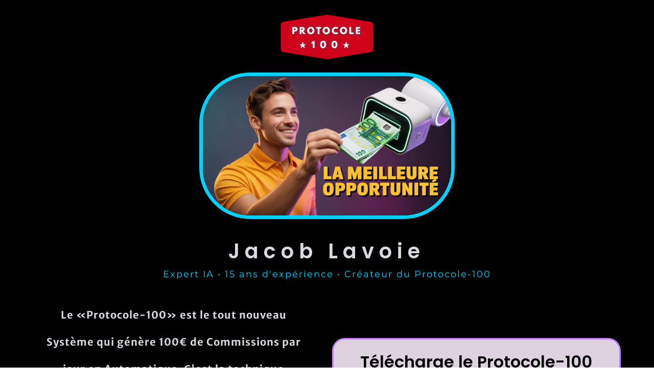

--- FILE ---
content_type: text/html; charset=iso-8859-1
request_url: https://1tpe.net/go.php?dat=ZG9taGFja2luZy5hZWNvLjI=&tk=boutic
body_size: 996
content:
<br />
<b>Notice</b>:  Undefined variable: c in <b>/home/atped/public_html/adstats.php</b> on line <b>32</b><br />
<HTML>
<HEAD>


<!-- Google Tag Manager -->
<script>(function(w,d,s,l,i){w[l]=w[l]||[];w[l].push({'gtm.start':
new Date().getTime(),event:'gtm.js'});var f=d.getElementsByTagName(s)[0],
j=d.createElement(s),dl=l!='dataLayer'?'&l='+l:'';j.async=true;j.src=
'https://www.googletagmanager.com/gtm.js?id='+i+dl;f.parentNode.insertBefore(j,f);
})(window,document,'script','dataLayer','GTM-MQTGSZG');</script>
<!-- End Google Tag Manager -->



<script type="text/javascript">
if (top != self) {
top.location.href = location.href;
}
</script>

<TITLE>Propulsé par : 1TPE.com</TITLE>

<META HTTP-EQUIV="refresh" CONTENT="1;URL=https://www.lesexpertsia.com/landing1tpe?tk=boutic">
</HEAD>
<BODY>


<!-- Google Tag Manager (noscript) -->
<noscript><iframe src="https://www.googletagmanager.com/ns.html?id=GTM-MQTGSZG"
height="0" width="0" style="display:none;visibility:hidden"></iframe></noscript>
<!-- End Google Tag Manager (noscript) -->


</BODY>
</HTML>

--- FILE ---
content_type: text/html; charset=UTF-8
request_url: https://www.lesexpertsia.com/landing1tpe?tk=boutic
body_size: 21558
content:
<!DOCTYPE html><!-- Created with https://systeme.io --><html lang="fr"><head><link rel="icon" type="image/x-icon" href="https://d2543nuuc0wvdg.cloudfront.net/favicon.ico"><meta charSet="utf-8"/><title data-react-helmet="true">Capture YOUTUBE</title><meta data-react-helmet="true" name="viewport" content="width=device-width, initial-scale=1"/><meta data-react-helmet="true" name="robots" content="noindex"/><meta data-react-helmet="true" name="title" content="Capture YOUTUBE"/><meta data-react-helmet="true" name="description" content=""/><meta data-react-helmet="true" name="author" content=""/><meta data-react-helmet="true" name="keywords" content=""/><meta data-react-helmet="true" property="og:image" content=""/><meta data-react-helmet="true" property="og:title" content="Capture YOUTUBE"/><meta data-react-helmet="true" property="og:url" content="https://www.lesexpertsia.com/landing1tpe"/><style data-styled="" data-styled-version="6.1.13">.jxHIIb{position:absolute;z-index:0;height:100%;width:100%;top:0;left:0;z-index:-1;filter:blur(0px);background-size:initial;background-position:50% 50%;background-repeat:repeat;background-attachment:initial;background-image:none;}/*!sc*/
@media only screen and (max-width: 800px){.jxHIIb{background-size:initial;background-position:50% 50%;background-repeat:repeat;background-attachment:initial;background-image:none;}}/*!sc*/
data-styled.g64[id="sc-bnGbuY"]{content:"jxHIIb,"}/*!sc*/
.jMFXhK{position:relative;width:100%;}/*!sc*/
data-styled.g68[id="sc-hylbpc"]{content:"jMFXhK,"}/*!sc*/
.iNJMqm{display:flex;flex-direction:row;align-items:center;justify-content:center;}/*!sc*/
data-styled.g70[id="sc-dOEwtB"]{content:"iNJMqm,"}/*!sc*/
.cSvLM{width:auto;align-self:center;opacity:1;cursor:pointer;border:none;background:rgb(209, 183, 231);padding-top:15px;padding-right:40px;padding-bottom:15px;padding-left:40px;font-size:25px;color:rgb(0, 0, 0);font-family:"Merriweather Sans";font-weight:700;font-style:normal;border-top-left-radius:7px;border-top-right-radius:7px;border-bottom-left-radius:7px;border-bottom-right-radius:7px;border-style:solid;border-width:3px;border-color:rgb(133, 118, 118);box-shadow:0 0 25px rgba(0, 0, 0, 0.4),0 0 15px rgba(255, 255, 255, 0.2),0 0 3px rgba(255, 255, 255, 0.4);line-height:23px;transition-duration:0.3s;transition-property:color,transform,background;}/*!sc*/
@media only screen and (max-width: 800px){.cSvLM{width:100%;align-self:center;opacity:1;padding-top:5px;padding-right:5px;padding-bottom:5px;padding-left:5px;font-size:20px;font-family:"Merriweather Sans";font-weight:700;font-style:normal;box-shadow:none;line-height:26px;transition-duration:0.3s;transition-property:color,transform,background;}}/*!sc*/
.bpRXF{width:100%;align-self:center;opacity:1;cursor:pointer;border:none;background:rgba(231, 60, 37, 1);padding-top:16px;padding-right:32px;padding-bottom:16px;padding-left:32px;font-size:16px;color:rgba(255, 255, 255, 1);font-family:Roboto;font-weight:700;font-style:normal;border-top-left-radius:8px;border-top-right-radius:8px;border-bottom-left-radius:8px;border-bottom-right-radius:9px;border-style:none;border-width:3px;border-top-width:0;border-left-width:0;border-right-width:0;border-color:rgba(1,77,130,1);box-shadow:none;line-height:24px;transition-duration:0.3s;transition-property:color,transform,background;}/*!sc*/
@media only screen and (max-width: 800px){.bpRXF{width:100%;align-self:center;opacity:1;padding-top:15px;padding-right:5px;padding-bottom:15px;padding-left:5px;font-size:16px;font-family:Roboto;font-weight:700;font-style:normal;box-shadow:none;line-height:21px;transition-duration:0.3s;transition-property:color,transform,background;}}/*!sc*/
data-styled.g72[id="sc-gqYRWL"]{content:"cSvLM,bpRXF,"}/*!sc*/
.judUHG{word-break:break-word;transition:box-shadow 0.1s ease-in-out;flex-basis:inherit;font-size:40px;font-family:Poppins;font-weight:600;font-style:normal;letter-spacing:10px;text-align:center;line-height:38.4px;padding-top:35px;padding-right:0px;padding-bottom:0px;padding-left:0px;}/*!sc*/
.judUHG a{color:rgba(48, 48, 48, 1);}/*!sc*/
.judUHG a>span{color:rgba(48, 48, 48, 1);}/*!sc*/
.judUHG a:hover{box-shadow:inset 0 -1px 0;}/*!sc*/
.judUHG a>span:hover{box-shadow:inset 0 -1px 0;}/*!sc*/
.judUHG strong{font-weight:bold;}/*!sc*/
.judUHG h1,.judUHG h2,.judUHG h3,.judUHG h4,.judUHG h5,.judUHG h6{font-size:40px;font-family:Poppins;font-weight:600;font-style:normal;letter-spacing:10px;text-align:center;line-height:38.4px;}/*!sc*/
@media only screen and (max-width: 800px){.judUHG{padding-top:33px;padding-right:0px;padding-bottom:0px;padding-left:0px;font-size:24px;font-family:Poppins;font-weight:600;font-style:normal;letter-spacing:10px;text-align:center;line-height:28.8px;}.judUHG h1,.judUHG h2,.judUHG h3,.judUHG h4,.judUHG h5,.judUHG h6{font-size:24px;font-family:Poppins;font-weight:600;font-style:normal;letter-spacing:10px;text-align:center;line-height:28.8px;}}/*!sc*/
.judUHG p:empty::after{content:' ';white-space:pre;}/*!sc*/
.kzJGvo{word-break:break-word;transition:box-shadow 0.1s ease-in-out;flex-basis:inherit;font-size:18px;font-family:Montserrat;font-weight:400;font-style:normal;letter-spacing:2px;text-align:center;line-height:35px;padding-top:0px;padding-right:0px;padding-bottom:0px;padding-left:0px;}/*!sc*/
.kzJGvo a{color:rgba(48, 48, 48, 1);}/*!sc*/
.kzJGvo a>span{color:rgba(48, 48, 48, 1);}/*!sc*/
.kzJGvo a:hover{box-shadow:inset 0 -1px 0;}/*!sc*/
.kzJGvo a>span:hover{box-shadow:inset 0 -1px 0;}/*!sc*/
.kzJGvo strong{font-weight:bold;}/*!sc*/
.kzJGvo h1,.kzJGvo h2,.kzJGvo h3,.kzJGvo h4,.kzJGvo h5,.kzJGvo h6{font-size:18px;font-family:Montserrat;font-weight:400;font-style:normal;letter-spacing:2px;text-align:center;line-height:35px;}/*!sc*/
@media only screen and (max-width: 800px){.kzJGvo{padding-top:20px;padding-right:0px;padding-bottom:20px;padding-left:0px;font-size:17px;font-family:Montserrat;font-weight:400;font-style:normal;letter-spacing:2px;text-align:center;line-height:28px;}.kzJGvo h1,.kzJGvo h2,.kzJGvo h3,.kzJGvo h4,.kzJGvo h5,.kzJGvo h6{font-size:17px;font-family:Montserrat;font-weight:400;font-style:normal;letter-spacing:2px;text-align:center;line-height:28px;}}/*!sc*/
.kzJGvo p:empty::after{content:' ';white-space:pre;}/*!sc*/
.fcDJro{word-break:break-word;transition:box-shadow 0.1s ease-in-out;flex-basis:inherit;font-size:20px;font-family:"Merriweather Sans";font-weight:400;font-style:normal;letter-spacing:1px;text-align:center;line-height:53px;padding-top:0px;padding-right:0px;padding-bottom:0px;padding-left:0px;}/*!sc*/
.fcDJro a{color:rgba(48, 48, 48, 1);}/*!sc*/
.fcDJro a>span{color:rgba(48, 48, 48, 1);}/*!sc*/
.fcDJro a:hover{box-shadow:inset 0 -1px 0;}/*!sc*/
.fcDJro a>span:hover{box-shadow:inset 0 -1px 0;}/*!sc*/
.fcDJro strong{font-weight:bold;}/*!sc*/
.fcDJro h1,.fcDJro h2,.fcDJro h3,.fcDJro h4,.fcDJro h5,.fcDJro h6{font-size:20px;font-family:"Merriweather Sans";font-weight:400;font-style:normal;letter-spacing:1px;text-align:center;line-height:53px;}/*!sc*/
@media only screen and (max-width: 800px){.fcDJro{padding-top:30px;padding-right:0px;padding-bottom:30px;padding-left:0px;font-size:17px;font-family:"Merriweather Sans";font-weight:400;font-style:normal;letter-spacing:1px;text-align:center;line-height:37px;}.fcDJro h1,.fcDJro h2,.fcDJro h3,.fcDJro h4,.fcDJro h5,.fcDJro h6{font-size:17px;font-family:"Merriweather Sans";font-weight:400;font-style:normal;letter-spacing:1px;text-align:center;line-height:37px;}}/*!sc*/
.fcDJro p:empty::after{content:' ';white-space:pre;}/*!sc*/
.evEZWI{word-break:break-word;transition:box-shadow 0.1s ease-in-out;flex-basis:inherit;font-size:32px;font-family:Poppins;font-weight:500;font-style:normal;text-align:center;line-height:38.4px;padding-top:0px;padding-right:0px;padding-bottom:0px;padding-left:0px;}/*!sc*/
.evEZWI a{color:rgba(48, 48, 48, 1);}/*!sc*/
.evEZWI a>span{color:rgba(48, 48, 48, 1);}/*!sc*/
.evEZWI a:hover{box-shadow:inset 0 -1px 0;}/*!sc*/
.evEZWI a>span:hover{box-shadow:inset 0 -1px 0;}/*!sc*/
.evEZWI strong{font-weight:bold;}/*!sc*/
.evEZWI h1,.evEZWI h2,.evEZWI h3,.evEZWI h4,.evEZWI h5,.evEZWI h6{font-size:32px;font-family:Poppins;font-weight:500;font-style:normal;text-align:center;line-height:38.4px;}/*!sc*/
@media only screen and (max-width: 800px){.evEZWI{padding-top:0px;padding-right:0px;padding-bottom:0px;padding-left:0px;font-size:21px;font-family:Poppins;font-weight:500;font-style:normal;text-align:center;line-height:28.8px;}.evEZWI h1,.evEZWI h2,.evEZWI h3,.evEZWI h4,.evEZWI h5,.evEZWI h6{font-size:21px;font-family:Poppins;font-weight:500;font-style:normal;text-align:center;line-height:28.8px;}}/*!sc*/
.evEZWI p:empty::after{content:' ';white-space:pre;}/*!sc*/
.eqna-D{word-break:break-word;transition:box-shadow 0.1s ease-in-out;flex-basis:inherit;font-size:18px;color:rgba(48, 48, 48, 1);font-family:Poppins;font-weight:500;font-style:normal;text-align:center;line-height:28px;padding-top:0px;padding-right:0px;padding-bottom:0px;padding-left:0px;}/*!sc*/
.eqna-D a{color:rgba(48, 48, 48, 1);}/*!sc*/
.eqna-D a>span{color:rgba(48, 48, 48, 1);}/*!sc*/
.eqna-D a:hover{box-shadow:inset 0 -1px 0;}/*!sc*/
.eqna-D a>span:hover{box-shadow:inset 0 -1px 0;}/*!sc*/
.eqna-D strong{font-weight:bold;}/*!sc*/
@media only screen and (max-width: 800px){.eqna-D{padding-top:0px;padding-right:0px;padding-bottom:0px;padding-left:0px;font-size:16px;font-weight:500;font-style:normal;text-align:center;line-height:21px;}}/*!sc*/
.eqna-D p:empty::after{content:' ';white-space:pre;}/*!sc*/
.coGwcc{word-break:break-word;transition:box-shadow 0.1s ease-in-out;flex-basis:inherit;font-size:14px;color:rgba(48, 48, 48, 1);font-family:Poppins;font-weight:500;font-style:normal;text-align:center;line-height:32px;padding-top:0px;padding-right:0px;padding-bottom:0px;padding-left:0px;}/*!sc*/
.coGwcc a{color:rgba(48, 48, 48, 1);}/*!sc*/
.coGwcc a>span{color:rgba(48, 48, 48, 1);}/*!sc*/
.coGwcc a:hover{box-shadow:inset 0 -1px 0;}/*!sc*/
.coGwcc a>span:hover{box-shadow:inset 0 -1px 0;}/*!sc*/
.coGwcc strong{font-weight:bold;}/*!sc*/
@media only screen and (max-width: 800px){.coGwcc{padding-top:0px;padding-right:0px;padding-bottom:0px;padding-left:0px;font-size:13px;font-weight:500;font-style:normal;text-align:center;line-height:17px;}}/*!sc*/
.coGwcc p:empty::after{content:' ';white-space:pre;}/*!sc*/
.kMdHTG{word-break:break-word;transition:box-shadow 0.1s ease-in-out;flex-basis:inherit;font-size:15px;color:rgba(48, 48, 48, 1);font-family:"Merriweather Sans";font-weight:400;font-style:normal;letter-spacing:2px;text-align:center;line-height:25px;padding-top:0px;padding-right:0px;padding-bottom:0px;padding-left:0px;}/*!sc*/
.kMdHTG a{color:rgba(48, 48, 48, 1);}/*!sc*/
.kMdHTG a>span{color:rgba(48, 48, 48, 1);}/*!sc*/
.kMdHTG a:hover{box-shadow:inset 0 -1px 0;}/*!sc*/
.kMdHTG a>span:hover{box-shadow:inset 0 -1px 0;}/*!sc*/
.kMdHTG strong{font-weight:bold;}/*!sc*/
@media only screen and (max-width: 800px){.kMdHTG{padding-top:0px;padding-right:0px;padding-bottom:0px;padding-left:0px;font-size:12px;font-weight:400;font-style:normal;letter-spacing:2px;text-align:center;line-height:21px;}}/*!sc*/
.kMdHTG p:empty::after{content:' ';white-space:pre;}/*!sc*/
data-styled.g79[id="sc-bqvdXA"]{content:"judUHG,kzJGvo,fcDJro,evEZWI,eqna-D,coGwcc,kMdHTG,"}/*!sc*/
.cnZRPr{display:flex;flex-direction:column;grid-column-start:1;grid-column-end:13;align-self:flex-start;}/*!sc*/
@media only screen and (max-width: 800px){.cnZRPr{align-self:unset;width:100%;grid-column-start:1;grid-column-end:12;padding-left:0;padding-right:0;}}/*!sc*/
.dNSqWr{display:flex;flex-direction:column;grid-column-start:1;grid-column-end:7;align-self:center;}/*!sc*/
@media only screen and (max-width: 800px){.dNSqWr{align-self:unset;width:100%;grid-column-start:1;grid-column-end:12;padding-left:0;padding-right:0;}}/*!sc*/
.eEqpoA{display:flex;flex-direction:column;grid-column-start:7;grid-column-end:13;align-self:center;}/*!sc*/
@media only screen and (max-width: 800px){.eEqpoA{align-self:unset;width:100%;grid-column-start:1;grid-column-end:12;padding-left:0;padding-right:0;}}/*!sc*/
.hLBpSJ{display:flex;flex-direction:column;grid-column-start:1;grid-column-end:4;align-self:flex-start;}/*!sc*/
@media only screen and (max-width: 800px){.hLBpSJ{align-self:unset;width:100%;grid-column-start:1;grid-column-end:12;padding-left:0;padding-right:0;}}/*!sc*/
.TVNPp{display:flex;flex-direction:column;grid-column-start:4;grid-column-end:10;align-self:flex-start;}/*!sc*/
@media only screen and (max-width: 800px){.TVNPp{align-self:unset;width:100%;grid-column-start:1;grid-column-end:12;padding-left:0;padding-right:0;}}/*!sc*/
.guEEfb{display:flex;flex-direction:column;grid-column-start:10;grid-column-end:13;align-self:flex-start;}/*!sc*/
@media only screen and (max-width: 800px){.guEEfb{align-self:unset;width:100%;grid-column-start:1;grid-column-end:12;padding-left:0;padding-right:0;}}/*!sc*/
data-styled.g82[id="sc-iCjFWQ"]{content:"cnZRPr,dNSqWr,eEqpoA,hLBpSJ,TVNPp,guEEfb,"}/*!sc*/
.iNwwsy{display:block;max-width:100%;object-fit:contain;width:200px;}/*!sc*/
@media only screen and (max-width: 800px){.iNwwsy{width:150px;}}/*!sc*/
.dKRNzI{display:block;max-width:100%;object-fit:contain;width:500px;border-radius:100px;border-style:solid;border-width:7px;border-color:rgb(5, 209, 251);}/*!sc*/
.iGEthS{display:block;max-width:100%;object-fit:contain;width:138px;}/*!sc*/
data-styled.g132[id="sc-jdwyG"]{content:"iNwwsy,dKRNzI,iGEthS,"}/*!sc*/
.caUedr{align-self:center;}/*!sc*/
data-styled.g133[id="sc-eEVuZf"]{content:"caUedr,"}/*!sc*/
.broyoy{position:relative;display:block;height:0;overflow:visible;padding-bottom:50.00%;}/*!sc*/
.iVGpYh{position:relative;display:block;height:0;overflow:visible;padding-bottom:56.18%;}/*!sc*/
data-styled.g134[id="sc-dtOqdk"]{content:"broyoy,iVGpYh,"}/*!sc*/
.iyTRKT{position:absolute;right:15px;top:15px;width:30px;height:30px;z-index:1;background:transparent;text-shadow:1px 1px 0 rgba(0, 0, 0, 0.7);transition:opacity 250ms ease-in-out;cursor:pointer;border:none;}/*!sc*/
.iyTRKT:hover{opacity:0.5;}/*!sc*/
.iyTRKT:before{content:' ';height:30px;width:2px;position:absolute;top:-2px;left:12px;right:0;bottom:0;background-color:#333;box-shadow:0px 0px 1px #fff;transform:rotate(45deg);}/*!sc*/
.iyTRKT:after{content:' ';height:30px;width:2px;position:absolute;top:-2px;left:12px;right:0;bottom:0;background-color:#333;box-shadow:0px 0px 1px #fff;transform:rotate(-45deg);}/*!sc*/
data-styled.g196[id="sc-StzaE"]{content:"iyTRKT,"}/*!sc*/
.ehqRmU{min-height:100px;max-height:inherit;}/*!sc*/
data-styled.g197[id="sc-folxBd"]{content:"ehqRmU,"}/*!sc*/
.hgpIQA{border-radius:6px;position:relative;transition:transform 0.3s ease-out;display:block;max-width:1200px;max-height:calc(100vh - 40px);overflow:hidden;width:600px;border-top-left-radius:0px;border-top-right-radius:0px;border-bottom-left-radius:0px;border-bottom-right-radius:0px;border-style:none;border-width:3px;border-color:rgba(74, 144, 226, 1);background:rgba(255, 255, 255, 0);box-shadow:0px 1px 5px 0px rgba(0, 0, 0, 0.2);}/*!sc*/
@media only screen and (max-width: 800px){.hgpIQA{width:350px;}}/*!sc*/
data-styled.g198[id="sc-eSclpK"]{content:"hgpIQA,"}/*!sc*/
.gPFqBc{overflow-y:auto;overflow-x:hidden;max-height:inherit;padding-top:0px;padding-right:0px;padding-bottom:0px;padding-left:0px;}/*!sc*/
@media only screen and (max-width: 800px){.gPFqBc{padding-top:5px;padding-right:5px;padding-bottom:5px;padding-left:5px;}}/*!sc*/
data-styled.g199[id="sc-jnUjQj"]{content:"gPFqBc,"}/*!sc*/
.bDmGpS{display:grid;position:relative;justify-content:space-between;grid-template-columns:repeat(12, 1fr);column-gap:20px;padding-top:10px;padding-right:10px;padding-bottom:10px;padding-left:10px;background-image:none;background-size:initial;background-position:50% 50%;background-repeat:repeat;background-attachment:initial;column-gap:unset!important;}/*!sc*/
@media only screen and (max-width: 800px){.bDmGpS{padding-top:5px;padding-right:5px;padding-bottom:5px;padding-left:5px;}}/*!sc*/
@media only screen and (max-width: 800px){.bDmGpS{display:flex;flex-direction:column;grid-template-columns:auto;background-image:none;}}/*!sc*/
.wIokI{display:grid;position:relative;justify-content:space-between;grid-template-columns:repeat(12, 1fr);column-gap:20px;padding-top:20px;padding-right:0px;padding-bottom:20px;padding-left:0px;background-image:none;background-size:initial;background-position:50% 50%;background-repeat:repeat;background-attachment:initial;}/*!sc*/
@media only screen and (max-width: 800px){.wIokI{padding-top:5px;padding-right:5px;padding-bottom:5px;padding-left:5px;}}/*!sc*/
@media only screen and (max-width: 800px){.wIokI{display:flex;flex-direction:column;grid-template-columns:auto;background-image:none;}}/*!sc*/
.eTxaup{display:grid;position:relative;justify-content:space-between;grid-template-columns:repeat(12, 1fr);column-gap:20px;background-color:rgb(222, 210, 225);padding-top:10px;padding-right:10px;padding-bottom:10px;padding-left:10px;border-top-left-radius:25px;border-top-right-radius:25px;border-bottom-left-radius:25px;border-bottom-right-radius:25px;border-style:solid;border-width:3px;border-color:rgb(192, 133, 243);box-shadow:0 1px 5px rgba(0, 0, 0, 0.7);background-image:none;background-size:initial;background-position:50% 50%;background-repeat:repeat;background-attachment:initial;column-gap:unset!important;}/*!sc*/
@media only screen and (max-width: 800px){.eTxaup{padding-top:5px;padding-right:5px;padding-bottom:5px;padding-left:5px;}}/*!sc*/
@media only screen and (max-width: 800px){.eTxaup{display:flex;flex-direction:column;grid-template-columns:auto;background-image:none;}}/*!sc*/
.bvGjbg{display:grid;position:relative;justify-content:space-between;grid-template-columns:repeat(12, 1fr);column-gap:20px;padding-top:10px;padding-right:10px;padding-bottom:10px;padding-left:10px;background-image:none;background-size:initial;background-position:50% 50%;background-repeat:repeat;background-attachment:initial;}/*!sc*/
@media only screen and (max-width: 800px){.bvGjbg{padding-top:0px;padding-right:0px;padding-bottom:0px;padding-left:0px;}}/*!sc*/
@media only screen and (max-width: 800px){.bvGjbg{display:flex;flex-direction:column;grid-template-columns:auto;background-image:none;}}/*!sc*/
.fThgmu{display:grid;position:relative;justify-content:space-between;grid-template-columns:repeat(12, 1fr);column-gap:20px;background-color:rgba(255, 255, 255, 0.9);padding-top:54px;padding-right:54px;padding-bottom:54px;padding-left:54px;border-top-left-radius:10px;border-top-right-radius:10px;border-bottom-left-radius:10px;border-bottom-right-radius:10px;background-image:none;background-size:initial;background-position:50% 50%;background-repeat:repeat;background-attachment:initial;column-gap:unset!important;}/*!sc*/
@media only screen and (max-width: 800px){.fThgmu{padding-top:20px;padding-right:20px;padding-bottom:20px;padding-left:20px;box-shadow:0px 1px 5px 0px rgba(0, 0, 0, 0.2);}}/*!sc*/
@media only screen and (max-width: 800px){.fThgmu{display:flex;flex-direction:column;grid-template-columns:auto;background-image:none;}}/*!sc*/
data-styled.g242[id="sc-cVHfYm"]{content:"bDmGpS,wIokI,eTxaup,bvGjbg,fThgmu,"}/*!sc*/
.eGSClZ{display:flex;position:relative;background-color:rgba(0, 0, 0, 1);padding-top:22px;padding-right:40px;padding-bottom:89px;padding-left:40px;background-image:none;background-size:cover;background-position:50% 50%;background-repeat:no-repeat;background-attachment:fixed;}/*!sc*/
@media only screen and (max-width: 800px){.eGSClZ{padding-top:5px;padding-right:5px;padding-bottom:5px;padding-left:5px;}}/*!sc*/
@media only screen and (max-width: 800px){.eGSClZ{background-image:none;}}/*!sc*/
.gmmeRU{display:flex;position:relative;background-color:rgb(42, 33, 33);padding-top:10px;padding-right:40px;padding-bottom:0px;padding-left:40px;background-image:none;background-size:initial;background-position:50% 50%;background-repeat:no-repeat;background-attachment:initial;}/*!sc*/
@media only screen and (max-width: 800px){.gmmeRU{padding-top:56px;padding-right:16px;padding-bottom:16px;padding-left:16px;}}/*!sc*/
@media only screen and (max-width: 800px){.gmmeRU{background-image:none;}}/*!sc*/
data-styled.g254[id="sc-guDsmt"]{content:"eGSClZ,gmmeRU,"}/*!sc*/
.cKwuPz{max-width:1120px;width:100%;margin:auto;}/*!sc*/
@media only screen and (max-width: 800px){.cKwuPz{max-width:initial;}}/*!sc*/
data-styled.g255[id="sc-dyiHGs"]{content:"cKwuPz,"}/*!sc*/
html{box-sizing:border-box;scroll-behavior:smooth;overscroll-behavior-x:none;}/*!sc*/
body{margin:0;}/*!sc*/
a{text-decoration:none;}/*!sc*/
p span>a[href^="tel:"]{color:inherit;}/*!sc*/
p{margin:0;}/*!sc*/
*,*:before,*:after{box-sizing:inherit;}/*!sc*/
*{-webkit-font-smoothing:antialiased;}/*!sc*/
h1,h2,h3,h4,h5,h6{margin:0;font-weight:normal;}/*!sc*/
section h1{margin:0;}/*!sc*/
button,input{margin:0;font-family:unset;}/*!sc*/
ul{margin:0;}/*!sc*/
.fixed{position:fixed;top:0px;left:0px;width:320px;height:50px;background:red;-webkit-backface-visibility:hidden;}/*!sc*/
data-styled.g599[id="sc-global-cFbOWI1"]{content:"sc-global-cFbOWI1,"}/*!sc*/
.eovdyL{position:relative;text-align:initial;margin:0px 0px 0px 0px;}/*!sc*/
@media only screen and (max-width: 800px){.eovdyL{margin-top:0px;margin-right:0px;margin-bottom:0px;margin-left:0px;}}/*!sc*/
.frvCiS{position:relative;text-align:initial;display:flex;flex-direction:column;margin:-10px 0px 20px 0px;}/*!sc*/
@media only screen and (max-width: 800px){.frvCiS{margin-top:0px;margin-right:0px;margin-bottom:30px;margin-left:0px;}}/*!sc*/
.joHhKX{position:relative;text-align:initial;display:flex;flex-direction:column;margin:0px 0px 0px 0px;}/*!sc*/
@media only screen and (max-width: 800px){.joHhKX{margin-top:0px;margin-right:0px;margin-bottom:0px;margin-left:0px;}}/*!sc*/
.dlaAgv{position:relative;text-align:initial;margin:15px 0px -1px 0px;}/*!sc*/
@media only screen and (max-width: 800px){.dlaAgv{margin-top:0px;margin-right:0px;margin-bottom:0px;margin-left:0px;}}/*!sc*/
.iIyMoy{position:relative;text-align:initial;margin:10px 0px 15px 0px;}/*!sc*/
@media only screen and (max-width: 800px){.iIyMoy{margin-top:0px;margin-right:0px;margin-bottom:0px;margin-left:0px;}}/*!sc*/
.euJkON{position:relative;text-align:initial;margin:20px -25px 0px -25px;}/*!sc*/
@media only screen and (max-width: 800px){.euJkON{margin-top:0px;margin-right:0px;margin-bottom:0px;margin-left:0px;}}/*!sc*/
.hsZwrR{position:relative;text-align:initial;margin:-30px 15px 0px 0px;}/*!sc*/
@media only screen and (max-width: 800px){.hsZwrR{margin-top:0px;margin-right:0px;margin-bottom:0px;margin-left:0px;}}/*!sc*/
.WwmHF{position:relative;text-align:initial;margin:15px 0px 15px 0px;}/*!sc*/
@media only screen and (max-width: 800px){.WwmHF{margin-top:16px;margin-right:0px;margin-bottom:10px;margin-left:0px;}}/*!sc*/
.hvmTYr{position:relative;text-align:initial;margin:0px 0px -10px 0px;}/*!sc*/
@media only screen and (max-width: 800px){.hvmTYr{margin-top:0px;margin-right:0px;margin-bottom:0px;margin-left:0px;}}/*!sc*/
.jMElHL{position:relative;text-align:initial;margin:-10px 0px 0px 0px;}/*!sc*/
@media only screen and (max-width: 800px){.jMElHL{margin-top:0px;margin-right:0px;margin-bottom:0px;margin-left:0px;}}/*!sc*/
.euChox{position:relative;text-align:initial;display:flex;flex-direction:column;margin:-7px 0px 0px 0px;}/*!sc*/
@media only screen and (max-width: 800px){.euChox{margin-top:-51px;margin-right:0px;margin-bottom:-11px;margin-left:0px;}}/*!sc*/
.kgVpIG{position:relative;text-align:initial;display:flex;flex-direction:column;margin:-7px 0px 0px 0px;}/*!sc*/
@media only screen and (max-width: 800px){.kgVpIG{margin-top:-14px;margin-right:0px;margin-bottom:-17px;margin-left:0px;}}/*!sc*/
.igkCRf{position:relative;text-align:initial;margin:0px 0px 0px 40px;}/*!sc*/
@media only screen and (max-width: 800px){.igkCRf{margin-top:0px;margin-right:50px;margin-bottom:0px;margin-left:50px;}}/*!sc*/
.fyUqjE{position:relative;text-align:initial;margin:0px 0px 24px 0px;}/*!sc*/
@media only screen and (max-width: 800px){.fyUqjE{margin-top:10px;margin-right:0px;margin-bottom:0px;margin-left:0px;}}/*!sc*/
data-styled.g604[id="sc-cOlMuv"]{content:"eovdyL,frvCiS,joHhKX,dlaAgv,iIyMoy,euJkON,hsZwrR,WwmHF,hvmTYr,jMElHL,euChox,kgVpIG,igkCRf,fyUqjE,"}/*!sc*/
.jcIDqU{position:relative;margin-top:-10px;margin-left:61px;margin-right:61px;margin-bottom:0;}/*!sc*/
@media only screen and (max-width: 800px){.jcIDqU{margin-top:0;margin-left:0;margin-right:0;margin-bottom:10px;}}/*!sc*/
.ktLmxX{position:relative;margin-top:20px;margin-left:40px;margin-right:40px;margin-bottom:18px;display:flex;justify-content:center;flex-direction:column;position:relative;}/*!sc*/
@media only screen and (max-width: 800px){.ktLmxX{margin-top:18px;margin-left:7px;margin-right:7px;margin-bottom:15px;}}/*!sc*/
.ioKFGA{position:relative;margin-top:12px;margin-right:0;margin-bottom:0;margin-left:0;}/*!sc*/
@media only screen and (max-width: 800px){.ioKFGA{margin-top:15px;margin-right:0;margin-bottom:24px;margin-left:0;}}/*!sc*/
.fjOVOM{position:relative;margin-top:18px;margin-left:0;margin-right:0;margin-bottom:0;}/*!sc*/
@media only screen and (max-width: 800px){.fjOVOM{margin-top:10px;margin-left:0;margin-right:0;margin-bottom:5px;}}/*!sc*/
.bohsFa{position:relative;margin-top:0;margin-left:0;margin-right:0;margin-bottom:0;display:flex;justify-content:center;flex-direction:column;position:relative;}/*!sc*/
@media only screen and (max-width: 800px){.bohsFa{margin-top:20px;margin-left:0;margin-right:0;margin-bottom:5px;}}/*!sc*/
data-styled.g605[id="sc-ccVoJg"]{content:"jcIDqU,ktLmxX,ioKFGA,fjOVOM,bohsFa,"}/*!sc*/
.ieGTGB{display:flex;width:100%;height:100%;min-height:100vh;position:relative;font-family:Poppins;font-weight:500;font-style:normal;}/*!sc*/
data-styled.g609[id="sc-iXTBFs"]{content:"ieGTGB,"}/*!sc*/
.fmtiDg{width:100%;height:100%;min-height:100vh;position:fixed;left:0;top:0;z-index:1;background-color:rgba(0, 0, 0, 0.5);}/*!sc*/
data-styled.g649[id="sc-ejudcY"]{content:"fmtiDg,"}/*!sc*/
.fGpsyH{pointer-events:none;height:inherit;}/*!sc*/
data-styled.g650[id="sc-bpkDtF"]{content:"fGpsyH,"}/*!sc*/
.laFCSm{position:fixed;left:0;width:100%;height:100%;display:flex;justify-content:center;align-items:center;z-index:2;}/*!sc*/
@media only screen and (max-width: 800px){.laFCSm{left:0;}}/*!sc*/
data-styled.g651[id="sc-dTVHQl"]{content:"laFCSm,"}/*!sc*/
.jYHrPd{display:none;}/*!sc*/
data-styled.g652[id="sc-XAXkk"]{content:"jYHrPd,"}/*!sc*/
</style><link data-react-helmet="true" rel="canonical" href="https://www.lesexpertsia.com/landing1tpe"/><style type="text/css">@font-face {
            font-family: "Poppins";
            font-style: normal;
            font-weight: 400;
            src: url(https://d3syewzhvzylbl.cloudfront.net/fonts/google-fonts/poppins/regular.woff2) format('woff2');
          }
        

          @font-face {
            font-family: "Merriweather Sans";
            font-style: normal;
            font-weight: 400;
            src: url(https://d3syewzhvzylbl.cloudfront.net/fonts/google-fonts/merriweathersans/regular.woff2) format('woff2');
          }
        

          @font-face {
            font-family: "Merriweather Sans";
            font-style: normal;
            font-weight: 700;
            src: url(https://d3syewzhvzylbl.cloudfront.net/fonts/google-fonts/merriweathersans/700.woff2) format('woff2');
          }
        

          @font-face {
            font-family: "Poppins";
            font-style: normal;
            font-weight: 600;
            src: url(https://d3syewzhvzylbl.cloudfront.net/fonts/google-fonts/poppins/600.woff2) format('woff2');
          }
        

          @font-face {
            font-family: "Montserrat";
            font-style: normal;
            font-weight: 400;
            src: url(https://d3syewzhvzylbl.cloudfront.net/fonts/google-fonts/montserrat/regular.woff2) format('woff2');
          }
        

          @font-face {
            font-family: "Roboto";
            font-style: normal;
            font-weight: 700;
            src: url(https://d3syewzhvzylbl.cloudfront.net/fonts/google-fonts/roboto/700.woff2) format('woff2');
          }
        

          @font-face {
            font-family: "Poppins";
            font-style: normal;
            font-weight: 500;
            src: url(https://d3syewzhvzylbl.cloudfront.net/fonts/google-fonts/poppins/500.woff2) format('woff2');
          }</style><link rel="stylesheet" href="https://d3fit27i5nzkqh.cloudfront.net/assets/css/optimizedFontAwesome.css"/><style>.fal{-moz-osx-font-smoothing:grayscale;-webkit-font-smoothing:antialiased;display:var(--fa-display,inline-block);font-style:normal;font-variant:normal;line-height:1;text-rendering:auto;}.fal{font-family:"Font Awesome 6 Pro";font-weight:300;}.fa-chevron-circle-left:before{content:"\f137";}.fa-chevron-circle-right:before{content:"\f138";}.fas{-moz-osx-font-smoothing:grayscale;-webkit-font-smoothing:antialiased;display:var(--fa-display,inline-block);font-style:normal;font-variant:normal;line-height:1;text-rendering:auto;}.fas{font-family:"Font Awesome 6 Pro";font-weight:900;}.fa-chevron-down:before{content:"\f078";}.fa-chevron-left:before{content:"\f053";}.fad.fa-chevron-right:after{content:"\f054\f054";}.fad{-moz-osx-font-smoothing:grayscale;-webkit-font-smoothing:antialiased;display:var(--fa-display,inline-block);font-style:normal;font-variant:normal;line-height:1;text-rendering:auto;}.fad{position:relative;font-family:"Font Awesome 6 Duotone";font-weight:900;letter-spacing:normal;}.fad:before{position:absolute;color:var(--fa-primary-color,inherit);opacity:var(--fa-primary-opacity,1);}.fad:after{color:var(--fa-secondary-color,inherit);}.fad:after{opacity:var(--fa-secondary-opacity,0.4);}.fa-chevron-right:before{content:"\f054";}.fa-chevron-up:before{content:"\f077";}.fa-circle:before{content:"\f111";}.far{-moz-osx-font-smoothing:grayscale;-webkit-font-smoothing:antialiased;display:var(--fa-display,inline-block);font-style:normal;font-variant:normal;line-height:1;text-rendering:auto;}.far{font-family:"Font Awesome 6 Pro";font-weight:400;}.fa-clock:before{content:"\f017";}.fa-eye:before{content:"\f06e";}.fa-eye-slash:before{content:"\f070";}.fa{font-family:var(--fa-style-family,"Font Awesome 6 Pro");font-weight:var(--fa-style,900);}.fa{-moz-osx-font-smoothing:grayscale;-webkit-font-smoothing:antialiased;display:var(--fa-display,inline-block);font-style:normal;font-variant:normal;line-height:1;text-rendering:auto;}.fa-times:before{content:"\f00d";}</style> <meta property="og:type" content="website"/>
  <script type="text/javascript">
      
  (function(m, o, n, t, e, r, _){
          m['__GetResponseAnalyticsObject'] = e;m[e] = m[e] || function() {(m[e].q = m[e].q || []).push(arguments)};
          r = o.createElement(n);_ = o.getElementsByTagName(n)[0];r.async = 1;r.src = t;r.setAttribute('crossorigin', 'use-credentials');_.parentNode .insertBefore(r, _);
      })(window, document, 'script', 'https://an.gr-wcon.com/script/94d2cc0b-861f-4831-944e-183192bd58c7/ga.js', 'GrTracking');


  </script>
  </head><body><div id="app"><div class="sc-iXTBFs ieGTGB"><div class="sc-hylbpc jMFXhK"><div class="sc-bnGbuY jxHIIb"></div><div class="sc-cOlMuv eovdyL"><section id="section-97bb5e0c" class="sc-guDsmt eGSClZ"><div width="1120px" class="sc-dyiHGs cKwuPz"><div class="sc-cOlMuv eovdyL"><div id="row-52454bcf" class="sc-cVHfYm bDmGpS"><div size="12" class="sc-iCjFWQ cnZRPr"><div class="sc-cOlMuv frvCiS"><div width="200" class="sc-eEVuZf caUedr"><picture class="sc-dtOqdk broyoy"><img id="image-1bbac259" src="https://d1yei2z3i6k35z.cloudfront.net/12852276/68732a4f0e911_UntitledDesign3.png" width="200" loading="lazy" class="sc-jdwyG iNwwsy"/></picture></div></div><div class="sc-cOlMuv joHhKX"><div width="500" class="sc-eEVuZf caUedr"><picture class="sc-dtOqdk iVGpYh"><img id="image-c8e72122" src="https://d1yei2z3i6k35z.cloudfront.net/12852276/687651f1bb2c1_777.jpeg" width="500" loading="lazy" class="sc-jdwyG dKRNzI"/></picture></div></div><div class="sc-cOlMuv dlaAgv"><div id="headline-a122e01e" font-size="40" font-family="Poppins" font-style="normal" font-weight="600" letter-spacing="10" class="sc-bqvdXA judUHG"><h3 dir="ltr"><span style="color: rgb(215, 218, 224)">Jacob Lavoie</span></h3></div></div><div class="sc-cOlMuv iIyMoy"><div id="headline-9e9e0cc8" font-size="18" font-family="Montserrat" font-style="normal" font-weight="400" letter-spacing="2" class="sc-bqvdXA kzJGvo"><h3 dir="ltr"><span style="color: rgb(5, 209, 251)">Expert IA • 15 ans d'expérience • Créateur du Protocole-100</span></h3></div></div><div class="sc-cOlMuv euJkON"><div id="row-14d00931" class="sc-cVHfYm wIokI"><div size="6" class="sc-iCjFWQ dNSqWr"><div class="sc-cOlMuv eovdyL"><div id="row-1acf7b53" class="sc-cVHfYm bDmGpS"><div size="12" class="sc-iCjFWQ cnZRPr"><div class="sc-cOlMuv hsZwrR"><div id="headline-b5710c4c" font-size="20" font-family="Merriweather Sans" font-style="normal" font-weight="400" letter-spacing="1" class="sc-bqvdXA fcDJro"><h3 dir="ltr"><span style="color: rgb(215, 218, 224)"><strong>Le «Protocole-100» est le tout nouveau Système qui génère 100€ de Commissions par jour en Automatique. C'est la technique d’affiliation de dernière génération boostée par l’Intelligence Artificielle. L'IA travaille pour vous 24h/24, et vous encaissez sans stress. Prêt à découvrir le système qui transforme les novices en experts? Remplissez ce formulaire.</strong></span></h3></div></div></div></div></div></div><div size="6" class="sc-iCjFWQ eEqpoA"><div class="sc-cOlMuv eovdyL"><div id="row-cadc1e63" class="sc-cVHfYm eTxaup"><div size="12" class="sc-iCjFWQ cnZRPr"><div class="sc-cOlMuv WwmHF"><div id="headline-b66de16b" font-size="32" font-family="Poppins" font-style="normal" font-weight="500" class="sc-bqvdXA evEZWI"><h3 dir="ltr"><strong>Télécharge le Protocole-100</strong></h3></div></div><div class="sc-ccVoJg jcIDqU"><div id="text-32501cdd" font-size="18" font-family="Poppins" color="rgba(48, 48, 48, 1)" font-style="normal" font-weight="500" class="sc-bqvdXA eqna-D"><div><p dir="ltr"><strong>Entre ton adresse email pour recevoir immédiatement le Lien de Téléchargement du Protocole-100.</strong></p></div></div></div><div class="sc-ccVoJg ktLmxX"><button data-test-id="send-form-button" id="button-9843826c" color="rgb(0, 0, 0)" font-family="Merriweather Sans" font-weight="700" font-style="normal" font-size="25" width="auto" class="sc-gqYRWL cSvLM"><div class="sc-dOEwtB iNJMqm">Envoyez-moi le Lien par email</div></button></div></div></div></div><div class="sc-ccVoJg ioKFGA"><div id="text-51fb40cd" font-size="14" font-family="Poppins" color="rgba(48, 48, 48, 1)" font-style="normal" font-weight="500" class="sc-bqvdXA coGwcc"><div><p dir="ltr"><span style="color: rgb(203, 196, 196)">Nous détestons le spam tout comme vous.</span></p></div></div></div></div></div></div></div></div></div></div></section></div><div class="sc-cOlMuv hvmTYr"><section id="section-2528a166" class="sc-guDsmt gmmeRU"><div width="1120px" class="sc-dyiHGs cKwuPz"><div class="sc-cOlMuv jMElHL"><div id="row-7de80186" class="sc-cVHfYm bvGjbg"><div size="3" class="sc-iCjFWQ hLBpSJ"><div class="sc-cOlMuv euChox"><div width="138" class="sc-eEVuZf caUedr"><picture class="sc-dtOqdk broyoy"><img id="image-925e78cc" src="https://d1yei2z3i6k35z.cloudfront.net/9128846/6812679e4fec7_EIA-removebg-preview.png" width="138" loading="lazy" class="sc-jdwyG iGEthS"/></picture></div></div></div><div size="6" class="sc-iCjFWQ TVNPp"><div class="sc-ccVoJg fjOVOM"><div id="text-99a3e689" font-size="15" font-family="Merriweather Sans" color="rgba(48, 48, 48, 1)" font-style="normal" font-weight="400" letter-spacing="2" class="sc-bqvdXA kMdHTG"><div><p dir="ltr"><span style="color: rgb(255, 255, 255)">© 2025 - Les Experts IA - Tous droits réservés</span></p></div></div></div></div><div size="3" class="sc-iCjFWQ guEEfb"><div class="sc-cOlMuv kgVpIG"><div width="138" class="sc-eEVuZf caUedr"><picture class="sc-dtOqdk broyoy"><img id="image-cc62a93b" src="https://d1yei2z3i6k35z.cloudfront.net/9128846/6812679e4fec7_EIA-removebg-preview.png" width="138" loading="lazy" class="sc-jdwyG iGEthS"/></picture></div></div></div></div></div></div></section></div></div><div data-testid="popup-c2c2b952-228d-44c9-bf38-bdc94a33309e" class="sc-XAXkk jYHrPd"><div class="sc-dTVHQl laFCSm"><div id="popup-eefb8315" width="600" data-testid="popup" class="sc-eSclpK hgpIQA"><div id="popup-scroll-content-ui" class="sc-jnUjQj gPFqBc"><button data-testid="popup-close-icon" class="sc-StzaE iyTRKT"></button><div class="sc-folxBd ehqRmU"><div class="sc-cOlMuv igkCRf"><div id="row-9dd2b0d5" class="sc-cVHfYm fThgmu"><div size="12" class="sc-iCjFWQ cnZRPr"><div id="form-input-2b69635a" class="sc-cOlMuv fyUqjE"></div><div class="sc-ccVoJg bohsFa"><button data-test-id="send-form-button" id="button-a1257bd8" color="rgba(255, 255, 255, 1)" font-family="Roboto" font-weight="700" font-style="normal" font-size="16" width="100%" class="sc-gqYRWL bpRXF"><div class="sc-dOEwtB iNJMqm">ENVOYER</div></button></div></div></div></div></div></div></div></div><div class="sc-ejudcY fmtiDg"><div class="sc-bpkDtF fGpsyH"></div></div></div></div></div><script data-cookieconsent="ignore" charSet="UTF-8">window.__PRELOADED_STATE__={"page":{"id":31852541,"type":"squeeze","locale":"fr","entities":{"1e97cb8c-f5a3-4be2-a6c2-21059e8f1190":{"id":"1e97cb8c-f5a3-4be2-a6c2-21059e8f1190","slug":"first_name","type":"Field","border":{"type":"bottomOnly","color":"rgba(176, 186, 202, 1)","style":"none","width":1,"radius":{"borderTopLeftRadius":5,"borderTopRightRadius":5,"borderBottomLeftRadius":5,"borderBottomRightRadius":5}},"margin":{"marginTop":0,"marginLeft":0,"marginRight":0,"marginBottom":16},"padding":{"paddingTop":12,"paddingLeft":0,"paddingRight":0,"paddingBottom":12},"fontSize":16,"optional":false,"parentId":"3e2c9d80-917c-477e-8825-5b12e66513b0","appearance":{"mobile":true,"desktop":true},"htmlAttrId":"form-input-28417854","lineHeight":32,"placeholder":"Prénom","mobileMargin":{"marginTop":10,"marginLeft":0,"marginRight":0,"marginBottom":5},"mobileFontSize":14,"backgroundColor":"rgba(255, 255, 255, 1)"},"23767873-5cba-4f85-bb7f-25a7ed61f713":{"id":"23767873-5cba-4f85-bb7f-25a7ed61f713","type":"Row","margin":{"marginTop":0,"marginLeft":0,"marginRight":0,"marginBottom":0},"padding":{"paddingTop":10,"paddingLeft":10,"paddingRight":10,"paddingBottom":10},"childIds":["7cd8b9fa-becb-4956-b7b4-62d664a610f2"],"parentId":"ed52615f-cd78-4477-b964-d6a8bdc79e63","appearance":{"mobile":true,"desktop":true},"background":[],"htmlAttrId":"row-1acf7b53","mobileMargin":{"marginTop":0,"marginLeft":0,"marginRight":0,"marginBottom":0},"mobilePadding":{"paddingTop":5,"paddingLeft":5,"paddingRight":5,"paddingBottom":5}},"295148d9-8c28-46a3-a4c8-f2bd3d9e18f2":{"id":"295148d9-8c28-46a3-a4c8-f2bd3d9e18f2","type":"Text","margin":{"marginTop":-10,"marginLeft":61,"marginRight":61,"marginBottom":0},"content":"\x3cp dir=\"ltr\">\x3cstrong>Entre ton adresse email pour recevoir immédiatement le Lien de Téléchargement du Protocole-100.\x3c/strong>\x3c/p>","padding":{"paddingTop":0,"paddingLeft":0,"paddingRight":0,"paddingBottom":0},"parentId":"d0e28dcd-c8f3-41e5-be39-b5839812d25f","appearance":{"mobile":true,"desktop":true},"htmlAttrId":"text-32501cdd","mobileMargin":{"marginTop":0,"marginLeft":0,"marginRight":0,"marginBottom":10},"letterSpacing":0,"mobilePadding":{"paddingTop":0,"paddingLeft":0,"paddingRight":0,"paddingBottom":0},"lineHeight":28,"html":"\x3cp dir=\"ltr\">\x3cbr>\x3c/p>"},"3e2c9d80-917c-477e-8825-5b12e66513b0":{"id":"3e2c9d80-917c-477e-8825-5b12e66513b0","size":12,"type":"Column","childIds":["1e97cb8c-f5a3-4be2-a6c2-21059e8f1190","61c0f6dd-83f6-403b-9a8a-992596bec98d","4f3d6ed7-c53f-44ef-ac74-b0cf3ab54c3a","fabc54cb-d3bc-495b-a570-befd7e635de6"],"parentId":"84a343c7-222d-4af6-b6d4-8287bcd53c83","alignSelf":"flex-start","htmlAttrId":"column-c6b40490"},"4039aeee-3487-43cd-ada1-372a928c052c":{"id":"4039aeee-3487-43cd-ada1-372a928c052c","type":"Image","ratio":2,"width":138,"fileId":30956595,"margin":{"marginTop":-7,"marginLeft":0,"marginRight":0,"marginBottom":0},"parentId":"a01f5b23-6cda-4790-9094-5878b4228ba5","alignSelf":"center","appearance":{"mobile":true,"desktop":true},"htmlAttrId":"image-925e78cc","mobileMargin":{"marginTop":-51,"marginLeft":0,"marginRight":0,"marginBottom":-11}},"47c50101-e7f1-4e67-8da8-85729f7bc1b7":{"id":"47c50101-e7f1-4e67-8da8-85729f7bc1b7","size":3,"type":"Column","childIds":["e3dcc826-e62c-4e76-acfc-b33ffcc5b7ef"],"parentId":"aff695f2-855f-424a-bfd1-843c58b165f7","alignSelf":"flex-start","htmlAttrId":"column-6ac4b77e"},"49d018bf-1c67-4be9-a17d-53227a01816f":{"id":"49d018bf-1c67-4be9-a17d-53227a01816f","size":6,"type":"Column","childIds":["d4ac11f7-7135-447a-b140-20369f15d1bd","252e62bc-cfa1-4d9f-b2c6-8cbe16511ef6"],"parentId":"8737b4ee-7615-491a-b28d-0c09f3cec016","alignSelf":"center","htmlAttrId":"column-7b307116"},"4ac6bd35-1903-444a-81cd-73f971d87aa9":{"id":"4ac6bd35-1903-444a-81cd-73f971d87aa9","type":"Body","childIds":["a89e335b-dbc2-4cc6-bc38-943990273f92","4d93a749-f4c2-4748-94c9-e46d6eee7127"],"background":{"backgroundSize":"initial","backgroundRepeat":"repeat","backgroundPosition":"50% 50%","backgroundAttachment":"initial"},"htmlAttrId":"body-042bef91","mobileBackground":{"backgroundSize":"initial","backgroundRepeat":"repeat","backgroundPosition":"50% 50%","backgroundAttachment":"initial"},"isAffiliateBadgeVisible":false},"4d93a749-f4c2-4748-94c9-e46d6eee7127":{"id":"4d93a749-f4c2-4748-94c9-e46d6eee7127","type":"Section","margin":{"marginTop":0,"marginLeft":0,"marginRight":0,"marginBottom":-10},"padding":{"paddingTop":10,"paddingLeft":40,"paddingRight":40,"paddingBottom":0},"childIds":["aff695f2-855f-424a-bfd1-843c58b165f7"],"parentId":"4ac6bd35-1903-444a-81cd-73f971d87aa9","appearance":{"mobile":true,"desktop":true},"background":{"backgroundSize":"initial","backgroundRepeat":"no-repeat","backgroundPosition":"50% 50%","backgroundAttachment":"initial"},"htmlAttrId":"section-2528a166","contentWidth":"wide","mobileMargin":{"marginTop":0,"marginLeft":0,"marginRight":0,"marginBottom":0},"mobilePadding":{"paddingTop":56,"paddingLeft":16,"paddingRight":16,"paddingBottom":16},"backgroundColor":"rgb(42, 33, 33)"},"4f3d6ed7-c53f-44ef-ac74-b0cf3ab54c3a":{"id":"4f3d6ed7-c53f-44ef-ac74-b0cf3ab54c3a","slug":"phone_number","type":"Field","border":{"type":"bottomOnly","color":"rgba(176, 186, 202, 1)","style":"none","width":1,"radius":{"borderTopLeftRadius":4,"borderTopRightRadius":4,"borderBottomLeftRadius":4,"borderBottomRightRadius":4}},"margin":{"marginTop":0,"marginLeft":0,"marginRight":0,"marginBottom":24},"padding":{"paddingTop":12,"paddingLeft":0,"paddingRight":0,"paddingBottom":12},"fontSize":16,"optional":false,"parentId":"3e2c9d80-917c-477e-8825-5b12e66513b0","appearance":{"mobile":true,"desktop":true},"htmlAttrId":"form-input-2b69635a","lineHeight":32,"placeholder":"Numéro de téléphone ","mobileMargin":{"marginTop":10,"marginLeft":0,"marginRight":0,"marginBottom":0},"mobileFontSize":14,"backgroundColor":"rgba(255, 255, 255, 1)"},"5223d4b8-43d5-4010-b50f-b8456c0fe020":{"id":"5223d4b8-43d5-4010-b50f-b8456c0fe020","slug":"email","type":"Field","color":"rgb(0, 0, 0)","border":{"color":"rgba(176, 186, 202, 1)","style":"solid","width":1,"radius":7},"margin":{"marginTop":15,"marginLeft":45,"marginRight":45,"marginBottom":0},"padding":{"paddingTop":7,"paddingLeft":0,"paddingRight":0,"paddingBottom":7},"fontSize":17,"optional":false,"parentId":"d0e28dcd-c8f3-41e5-be39-b5839812d25f","boxShadow":"0 1px 5px rgba(0, 0, 0, 0.7)","appearance":{"mobile":true,"desktop":true},"htmlAttrId":"field-4f71a084","placeholder":"Email","mobileMargin":{"marginTop":10,"marginLeft":7,"marginRight":7,"marginBottom":0},"backgroundColor":"rgb(209, 183, 231)"},"61c0f6dd-83f6-403b-9a8a-992596bec98d":{"id":"61c0f6dd-83f6-403b-9a8a-992596bec98d","slug":"email","type":"Field","border":{"type":"bottomOnly","color":"rgba(176, 186, 202, 1)","style":"none","width":1,"radius":{"borderTopLeftRadius":4,"borderTopRightRadius":4,"borderBottomLeftRadius":4,"borderBottomRightRadius":4}},"margin":{"marginTop":0,"marginLeft":0,"marginRight":0,"marginBottom":16},"padding":{"paddingTop":12,"paddingLeft":0,"paddingRight":0,"paddingBottom":12},"fontSize":16,"optional":false,"parentId":"3e2c9d80-917c-477e-8825-5b12e66513b0","appearance":{"mobile":true,"desktop":true},"htmlAttrId":"form-input-ff391555","lineHeight":32,"placeholder":"Email","mobileMargin":{"marginTop":10,"marginLeft":0,"marginRight":0,"marginBottom":5},"mobileFontSize":14,"backgroundColor":"rgba(255, 255, 255, 1)"},"6f81c639-0a0d-4cb8-a332-95900c7b32a1":{"id":"6f81c639-0a0d-4cb8-a332-95900c7b32a1","type":"Image","ratio":1.78,"width":500,"border":{"color":"rgb(5, 209, 251)","style":"solid","width":7,"radius":100},"fileId":33879353,"margin":{"marginTop":0,"marginLeft":0,"marginRight":0,"marginBottom":0},"parentId":"78ea6e57-b733-4067-80ca-ede378d6ab56","alignSelf":"center","appearance":{"mobile":true,"desktop":true},"htmlAttrId":"image-c8e72122","mobileMargin":{"marginTop":0,"marginLeft":0,"marginRight":0,"marginBottom":0}},"78ea6e57-b733-4067-80ca-ede378d6ab56":{"id":"78ea6e57-b733-4067-80ca-ede378d6ab56","size":12,"type":"Column","childIds":["b6af7fd9-2274-44a3-b2bb-08e20e2e2468","6f81c639-0a0d-4cb8-a332-95900c7b32a1","bf2b5f6c-3a17-4393-9737-3132294af718","cb086738-4e33-404b-a64e-d4ca2afac659","8737b4ee-7615-491a-b28d-0c09f3cec016"],"parentId":"d2bf07d6-0171-466f-a599-1a604ff9e068","alignSelf":"flex-start","htmlAttrId":"column-cc7336c8"},"7cd8b9fa-becb-4956-b7b4-62d664a610f2":{"id":"7cd8b9fa-becb-4956-b7b4-62d664a610f2","size":12,"type":"Column","childIds":["a7909703-bd50-4407-9fcc-5f23bcdebae8"],"parentId":"23767873-5cba-4f85-bb7f-25a7ed61f713","alignSelf":"flex-start","htmlAttrId":"column-6436a40c"},"84a343c7-222d-4af6-b6d4-8287bcd53c83":{"id":"84a343c7-222d-4af6-b6d4-8287bcd53c83","type":"Row","border":{"radius":{"borderTopLeftRadius":10,"borderTopRightRadius":10,"borderBottomLeftRadius":10,"borderBottomRightRadius":10}},"margin":{"marginTop":0,"marginLeft":40,"marginRight":0,"marginBottom":0},"padding":{"paddingTop":54,"paddingLeft":54,"paddingRight":54,"paddingBottom":54},"childIds":["3e2c9d80-917c-477e-8825-5b12e66513b0"],"parentId":"c2c2b952-228d-44c9-bf38-bdc94a33309e","appearance":{"mobile":true,"desktop":true},"background":{"backgroundSize":"initial","backgroundRepeat":"repeat","backgroundPosition":"50% 50%","backgroundAttachment":"initial"},"htmlAttrId":"row-9dd2b0d5","mobileMargin":{"marginTop":0,"marginLeft":50,"marginRight":50,"marginBottom":0},"mobilePadding":{"paddingTop":20,"paddingLeft":20,"paddingRight":20,"paddingBottom":20},"backgroundColor":"rgba(255, 255, 255, 0.9)","mobileBoxShadow":"0px 1px 5px 0px rgba(0, 0, 0, 0.2)"},"8737b4ee-7615-491a-b28d-0c09f3cec016":{"id":"8737b4ee-7615-491a-b28d-0c09f3cec016","type":"Row","margin":{"marginTop":20,"marginLeft":-25,"marginRight":-25,"marginBottom":0},"padding":{"paddingTop":20,"paddingLeft":0,"paddingRight":0,"paddingBottom":20},"childIds":["ed52615f-cd78-4477-b964-d6a8bdc79e63","49d018bf-1c67-4be9-a17d-53227a01816f"],"parentId":"78ea6e57-b733-4067-80ca-ede378d6ab56","appearance":{"mobile":true,"desktop":true},"background":[],"htmlAttrId":"row-14d00931","mobileMargin":{"marginTop":0,"marginLeft":0,"marginRight":0,"marginBottom":0},"mobilePadding":{"paddingTop":5,"paddingLeft":5,"paddingRight":5,"paddingBottom":5}},"8b1418e6-4d45-4871-80b7-2a8cf400bd67":{"id":"8b1418e6-4d45-4871-80b7-2a8cf400bd67","type":"Text","margin":{"marginTop":18,"marginLeft":0,"marginRight":0,"marginBottom":0},"styles":[],"content":"\x3cp dir=\"ltr\">\x3cspan style=\"color: rgb(255, 255, 255)\">© 2025 - Les Experts IA - Tous droits réservés\x3c/span>\x3c/p>","options":[],"padding":{"paddingTop":0,"paddingLeft":0,"paddingRight":0,"paddingBottom":0},"fontSize":15,"parentId":"d095c1ad-3024-405b-b5b2-c6c11c6c7b8c","fontStyle":"normal","textAlign":"center","appearance":{"mobile":true,"desktop":true},"fontFamily":"Merriweather Sans","fontWeight":"400","htmlAttrId":"text-99a3e689","lineHeight":25,"mobileMargin":{"marginTop":10,"marginLeft":0,"marginRight":0,"marginBottom":5},"letterSpacing":2,"mobilePadding":{"paddingTop":0,"paddingLeft":0,"paddingRight":0,"paddingBottom":0},"mobileFontSize":12,"mobileLineHeight":21,"html":"\x3cp dir=\"ltr\">\x3cbr>\x3c/p>"},"a01f5b23-6cda-4790-9094-5878b4228ba5":{"id":"a01f5b23-6cda-4790-9094-5878b4228ba5","size":3,"type":"Column","childIds":["4039aeee-3487-43cd-ada1-372a928c052c"],"parentId":"aff695f2-855f-424a-bfd1-843c58b165f7","alignSelf":"flex-start","htmlAttrId":"column-457d578b"},"a7909703-bd50-4407-9fcc-5f23bcdebae8":{"id":"a7909703-bd50-4407-9fcc-5f23bcdebae8","type":"Headline","margin":{"marginTop":-30,"marginLeft":0,"marginRight":15,"marginBottom":0},"content":"\x3ch3 dir=\"ltr\">\x3cspan style=\"color: rgb(215, 218, 224)\">\x3cstrong>Le «Protocole-100» est le tout nouveau Système qui génère 100€ de Commissions par jour en Automatique. C'est la technique d’affiliation de dernière génération boostée par l’Intelligence Artificielle. L'IA travaille pour vous 24h/24, et vous encaissez sans stress. Prêt à découvrir le système qui transforme les novices en experts? Remplissez ce formulaire.\x3c/strong>\x3c/span>\x3c/h3>","padding":{"paddingTop":0,"paddingLeft":0,"paddingRight":0,"paddingBottom":0},"fontSize":20,"parentId":"7cd8b9fa-becb-4956-b7b4-62d664a610f2","fontStyle":"normal","textAlign":"center","appearance":{"mobile":true,"desktop":true},"fontFamily":"Merriweather Sans","fontWeight":"400","htmlAttrId":"headline-b5710c4c","lineHeight":53,"mobileMargin":{"marginTop":0,"marginLeft":0,"marginRight":0,"marginBottom":0},"letterSpacing":1,"mobilePadding":{"paddingTop":30,"paddingLeft":0,"paddingRight":0,"paddingBottom":30},"mobileFontSize":17,"mobileLineHeight":37,"html":"\x3cp dir=\"ltr\">\x3cbr>\x3c/p>"},"a89e335b-dbc2-4cc6-bc38-943990273f92":{"id":"a89e335b-dbc2-4cc6-bc38-943990273f92","type":"Section","margin":{"marginTop":0,"marginLeft":0,"marginRight":0,"marginBottom":0},"padding":{"paddingTop":22,"paddingLeft":40,"paddingRight":40,"paddingBottom":89},"childIds":["d2bf07d6-0171-466f-a599-1a604ff9e068"],"parentId":"4ac6bd35-1903-444a-81cd-73f971d87aa9","appearance":{"mobile":true,"desktop":true},"background":{"backgroundSize":"cover","backgroundRepeat":"no-repeat","backgroundPosition":"50% 50%","backgroundAttachment":"fixed"},"htmlAttrId":"section-97bb5e0c","contentWidth":"wide","mobileMargin":{"marginTop":0,"marginLeft":0,"marginRight":0,"marginBottom":0},"mobilePadding":{"paddingTop":5,"paddingLeft":5,"paddingRight":5,"paddingBottom":5},"backgroundColor":"rgba(0, 0, 0, 1)","backgroundFileId":null},"aff695f2-855f-424a-bfd1-843c58b165f7":{"id":"aff695f2-855f-424a-bfd1-843c58b165f7","type":"Row","margin":{"marginTop":-10,"marginLeft":0,"marginRight":0,"marginBottom":0},"padding":{"paddingTop":10,"paddingLeft":10,"paddingRight":10,"paddingBottom":10},"childIds":["a01f5b23-6cda-4790-9094-5878b4228ba5","d095c1ad-3024-405b-b5b2-c6c11c6c7b8c","47c50101-e7f1-4e67-8da8-85729f7bc1b7"],"parentId":"4d93a749-f4c2-4748-94c9-e46d6eee7127","appearance":{"mobile":true,"desktop":true},"background":{"backgroundSize":"initial","backgroundRepeat":"repeat","backgroundPosition":"50% 50%","backgroundAttachment":"initial"},"htmlAttrId":"row-7de80186","mobileMargin":{"marginTop":0,"marginLeft":0,"marginRight":0,"marginBottom":0},"mobilePadding":{"paddingTop":0,"paddingLeft":0,"paddingRight":0,"paddingBottom":0}},"b6af7fd9-2274-44a3-b2bb-08e20e2e2468":{"id":"b6af7fd9-2274-44a3-b2bb-08e20e2e2468","type":"Image","ratio":2,"width":200,"fileId":33784537,"margin":{"marginTop":-10,"marginLeft":0,"marginRight":0,"marginBottom":20},"parentId":"78ea6e57-b733-4067-80ca-ede378d6ab56","alignSelf":"center","appearance":{"mobile":true,"desktop":true},"htmlAttrId":"image-1bbac259","mobileWidth":150,"mobileMargin":{"marginTop":0,"marginLeft":0,"marginRight":0,"marginBottom":30}},"bf2b5f6c-3a17-4393-9737-3132294af718":{"id":"bf2b5f6c-3a17-4393-9737-3132294af718","type":"Headline","margin":{"marginTop":15,"marginLeft":0,"marginRight":0,"marginBottom":-1},"content":"\x3ch3 dir=\"ltr\">\x3cspan style=\"color: rgb(215, 218, 224)\">Jacob Lavoie\x3c/span>\x3c/h3>","padding":{"paddingTop":35,"paddingLeft":0,"paddingRight":0,"paddingBottom":0},"fontSize":40,"parentId":"78ea6e57-b733-4067-80ca-ede378d6ab56","fontStyle":"normal","appearance":{"mobile":true,"desktop":true},"fontFamily":"Poppins","fontWeight":"600","htmlAttrId":"headline-a122e01e","lineHeight":38.4,"mobileMargin":{"marginTop":0,"marginLeft":0,"marginRight":0,"marginBottom":0},"letterSpacing":10,"mobilePadding":{"paddingTop":33,"paddingLeft":0,"paddingRight":0,"paddingBottom":0},"mobileFontSize":24,"mobileLineHeight":28.8,"html":"\x3cp dir=\"ltr\">\x3cbr>\x3c/p>"},"c2c2b952-228d-44c9-bf38-bdc94a33309e":{"id":"c2c2b952-228d-44c9-bf38-bdc94a33309e","type":"Popup","delay":1,"title":"Popup №1","border":{"color":"rgba(74, 144, 226, 1)","style":"none","width":3,"radius":{"borderTopLeftRadius":0,"borderTopRightRadius":0,"borderBottomLeftRadius":0,"borderBottomRightRadius":0}},"padding":{"paddingTop":0,"paddingLeft":0,"paddingRight":0,"paddingBottom":0},"childIds":["84a343c7-222d-4af6-b6d4-8287bcd53c83"],"boxShadow":"0px 1px 5px 0px rgba(0, 0, 0, 0.2)","showClose":true,"background":"rgba(255, 255, 255, 0)","htmlAttrId":"popup-eefb8315","mobileDelay":1,"mobilePadding":{"paddingTop":5,"paddingLeft":5,"paddingRight":5,"paddingBottom":5},"openAutomatically":false,"openOnMobileAutomatically":false},"cb086738-4e33-404b-a64e-d4ca2afac659":{"id":"cb086738-4e33-404b-a64e-d4ca2afac659","type":"Headline","margin":{"marginTop":10,"marginLeft":0,"marginRight":0,"marginBottom":15},"content":"\x3ch3 dir=\"ltr\">\x3cspan style=\"color: rgb(5, 209, 251)\">Expert IA • 15 ans d'expérience • Créateur du Protocole-100\x3c/span>\x3c/h3>","padding":{"paddingTop":0,"paddingLeft":0,"paddingRight":0,"paddingBottom":0},"fontSize":18,"parentId":"78ea6e57-b733-4067-80ca-ede378d6ab56","fontStyle":"normal","appearance":{"mobile":true,"desktop":true},"fontFamily":"Montserrat","fontWeight":"400","htmlAttrId":"headline-9e9e0cc8","lineHeight":35,"mobileMargin":{"marginTop":0,"marginLeft":0,"marginRight":0,"marginBottom":0},"letterSpacing":2,"mobilePadding":{"paddingTop":20,"paddingLeft":0,"paddingRight":0,"paddingBottom":20},"mobileFontSize":17,"mobileLineHeight":28,"html":"\x3cp dir=\"ltr\">\x3cbr>\x3c/p>"},"d095c1ad-3024-405b-b5b2-c6c11c6c7b8c":{"id":"d095c1ad-3024-405b-b5b2-c6c11c6c7b8c","size":6,"type":"Column","childIds":["8b1418e6-4d45-4871-80b7-2a8cf400bd67"],"parentId":"aff695f2-855f-424a-bfd1-843c58b165f7","alignSelf":"flex-start","htmlAttrId":"column-e2fb40ca"},"d0e28dcd-c8f3-41e5-be39-b5839812d25f":{"id":"d0e28dcd-c8f3-41e5-be39-b5839812d25f","size":12,"type":"Column","childIds":["f27c9294-2da6-46e3-9d54-10610669abf6","295148d9-8c28-46a3-a4c8-f2bd3d9e18f2","5223d4b8-43d5-4010-b50f-b8456c0fe020","d67aec04-8314-4799-9a4b-f03132730ec4","d5b7c1f7-0ec6-4eab-a338-04a0a1c47588"],"parentId":"d4ac11f7-7135-447a-b140-20369f15d1bd","alignSelf":"flex-start","htmlAttrId":"column-bc137e2d"},"d2bf07d6-0171-466f-a599-1a604ff9e068":{"id":"d2bf07d6-0171-466f-a599-1a604ff9e068","type":"Row","margin":{"marginTop":0,"marginLeft":0,"marginRight":0,"marginBottom":0},"padding":{"paddingTop":10,"paddingLeft":10,"paddingRight":10,"paddingBottom":10},"childIds":["78ea6e57-b733-4067-80ca-ede378d6ab56"],"parentId":"a89e335b-dbc2-4cc6-bc38-943990273f92","appearance":{"mobile":true,"desktop":true},"background":[],"htmlAttrId":"row-52454bcf","mobileMargin":{"marginTop":0,"marginLeft":0,"marginRight":0,"marginBottom":0},"mobilePadding":{"paddingTop":5,"paddingLeft":5,"paddingRight":5,"paddingBottom":5}},"d4ac11f7-7135-447a-b140-20369f15d1bd":{"id":"d4ac11f7-7135-447a-b140-20369f15d1bd","type":"Row","border":{"type":"fullBorder","color":"rgb(192, 133, 243)","style":"solid","width":3,"radius":{"borderTopLeftRadius":25,"borderTopRightRadius":25,"borderBottomLeftRadius":25,"borderBottomRightRadius":25}},"margin":{"marginTop":0,"marginLeft":0,"marginRight":0,"marginBottom":0},"padding":{"paddingTop":10,"paddingLeft":10,"paddingRight":10,"paddingBottom":10},"childIds":["d0e28dcd-c8f3-41e5-be39-b5839812d25f"],"parentId":"49d018bf-1c67-4be9-a17d-53227a01816f","boxShadow":"0 1px 5px rgba(0, 0, 0, 0.7)","appearance":{"mobile":true,"desktop":true},"background":[],"htmlAttrId":"row-cadc1e63","mobileMargin":{"marginTop":0,"marginLeft":0,"marginRight":0,"marginBottom":0},"mobilePadding":{"paddingTop":5,"paddingLeft":5,"paddingRight":5,"paddingBottom":5},"backgroundColor":"rgb(222, 210, 225)"},"d5b7c1f7-0ec6-4eab-a338-04a0a1c47588":{"id":"d5b7c1f7-0ec6-4eab-a338-04a0a1c47588","text":"Envoyez-moi le Lien par email","type":"Button","width":"auto","action":"sendForm","border":{"color":"rgb(133, 118, 118)","radius":{"borderTopLeftRadius":7,"borderTopRightRadius":7,"borderBottomRightRadius":7,"borderBottomLeftRadius":7},"type":"fullBorder","style":"solid","width":3},"margin":{"marginTop":20,"marginLeft":40,"marginRight":40,"marginBottom":18},"padding":{"paddingTop":15,"paddingLeft":40,"paddingRight":40,"paddingBottom":15},"subText":"","parentId":"d0e28dcd-c8f3-41e5-be39-b5839812d25f","alignSelf":"center","boxShadow":"0 0 25px rgba(0, 0, 0, 0.4), 0 0 15px rgba(255, 255, 255, 0.2), 0 0 3px rgba(255, 255, 255, 0.4)","textColor":"rgb(0, 0, 0)","appearance":{"mobile":true,"desktop":true},"background":"rgb(209, 183, 231)","htmlAttrId":"button-9843826c","mobileWidth":"100%","urlRedirect":"https://1jacoblavoie.systeme.io/100euros1tpe","mobileMargin":{"marginTop":18,"marginLeft":7,"marginRight":7,"marginBottom":15},"subTextColor":"rgba(255,255,255,0.8)","textFontSize":25,"mobilePadding":{"paddingTop":5,"paddingLeft":5,"paddingRight":5,"paddingBottom":5},"mobileAlignSelf":"center","mobileBoxShadow":"none","redirectionType":"customUrl","subTextFontSize":14,"iconClassNameAfter":"","mobileTextFontSize":20,"iconClassNameBefore":"","mobileSubTextFontSize":14,"lineHeight":23,"textFontFamily":"Merriweather Sans","textFontStyle":"normal","textFontWeight":"700"},"d67aec04-8314-4799-9a4b-f03132730ec4":{"id":"d67aec04-8314-4799-9a4b-f03132730ec4","slug":"first_name","type":"Field","color":"rgb(0, 0, 0)","border":{"color":"rgba(176, 186, 202, 1)","style":"solid","width":1,"radius":7},"margin":{"marginTop":20,"marginLeft":45,"marginRight":45,"marginBottom":0},"padding":{"paddingTop":7,"paddingLeft":0,"paddingRight":0,"paddingBottom":7},"fontSize":17,"optional":false,"parentId":"d0e28dcd-c8f3-41e5-be39-b5839812d25f","boxShadow":"0 1px 5px rgba(0, 0, 0, 0.7)","appearance":{"mobile":true,"desktop":true},"htmlAttrId":"field-8fb5a7e6","placeholder":"Prénom","mobileMargin":{"marginTop":21,"marginLeft":7,"marginRight":7,"marginBottom":0},"backgroundColor":"rgb(209, 183, 231)"},"e3dcc826-e62c-4e76-acfc-b33ffcc5b7ef":{"id":"e3dcc826-e62c-4e76-acfc-b33ffcc5b7ef","type":"Image","ratio":2,"width":138,"fileId":30956595,"margin":{"marginTop":-7,"marginLeft":0,"marginRight":0,"marginBottom":0},"parentId":"47c50101-e7f1-4e67-8da8-85729f7bc1b7","alignSelf":"center","appearance":{"mobile":true,"desktop":true},"htmlAttrId":"image-cc62a93b","mobileMargin":{"marginTop":-14,"marginLeft":0,"marginRight":0,"marginBottom":-17}},"ed52615f-cd78-4477-b964-d6a8bdc79e63":{"id":"ed52615f-cd78-4477-b964-d6a8bdc79e63","size":6,"type":"Column","childIds":["23767873-5cba-4f85-bb7f-25a7ed61f713"],"parentId":"8737b4ee-7615-491a-b28d-0c09f3cec016","alignSelf":"center","htmlAttrId":"column-cae1547b"},"f27c9294-2da6-46e3-9d54-10610669abf6":{"id":"f27c9294-2da6-46e3-9d54-10610669abf6","type":"Headline","margin":{"marginTop":15,"marginLeft":0,"marginRight":0,"marginBottom":15},"content":"\x3ch3 dir=\"ltr\">\x3cstrong>Télécharge le Protocole-100\x3c/strong>\x3c/h3>","padding":{"paddingTop":0,"paddingLeft":0,"paddingRight":0,"paddingBottom":0},"fontSize":32,"parentId":"d0e28dcd-c8f3-41e5-be39-b5839812d25f","appearance":{"mobile":true,"desktop":true},"htmlAttrId":"headline-b66de16b","lineHeight":38.4,"mobileMargin":{"marginTop":16,"marginLeft":0,"marginRight":0,"marginBottom":10},"mobilePadding":{"paddingTop":0,"paddingLeft":0,"paddingRight":0,"paddingBottom":0},"mobileFontSize":21,"mobileLineHeight":28.8,"html":"\x3cp dir=\"ltr\">\x3cbr>\x3c/p>"},"fabc54cb-d3bc-495b-a570-befd7e635de6":{"id":"fabc54cb-d3bc-495b-a570-befd7e635de6","text":"ENVOYER","type":"Button","width":"100%","action":"sendForm","border":{"type":"bottomOnly","color":"rgba(1,77,130,1)","style":"none","width":3,"radius":{"borderTopLeftRadius":8,"borderTopRightRadius":8,"borderBottomLeftRadius":8,"borderBottomRightRadius":9}},"margin":{"marginTop":0,"marginLeft":0,"marginRight":0,"marginBottom":0},"padding":{"paddingTop":16,"paddingLeft":32,"paddingRight":32,"paddingBottom":16},"subText":"","parentId":"3e2c9d80-917c-477e-8825-5b12e66513b0","alignSelf":"center","boxShadow":"none","textColor":"rgba(255, 255, 255, 1)","appearance":{"mobile":true,"desktop":true},"background":"rgba(231, 60, 37, 1)","htmlAttrId":"button-a1257bd8","lineHeight":24,"mobileWidth":"100%","mobileMargin":{"marginTop":20,"marginLeft":0,"marginRight":0,"marginBottom":5},"subTextColor":"rgba(255,255,255,0.8)","textFontSize":16,"mobilePadding":{"paddingTop":15,"paddingLeft":5,"paddingRight":5,"paddingBottom":15},"textFontStyle":"normal","textFontFamily":"Roboto","textFontWeight":"700","mobileAlignSelf":"center","mobileBoxShadow":"none","redirectionType":"nextStep","subTextFontSize":14,"iconClassNameAfter":"","mobileTextFontSize":16,"iconClassNameBefore":"","mobileSubTextFontSize":14},"252e62bc-cfa1-4d9f-b2c6-8cbe16511ef6":{"id":"252e62bc-cfa1-4d9f-b2c6-8cbe16511ef6","type":"Text","parentId":"49d018bf-1c67-4be9-a17d-53227a01816f","margin":{"marginTop":12,"marginRight":0,"marginBottom":0,"marginLeft":0},"mobileMargin":{"marginTop":15,"marginRight":0,"marginBottom":24,"marginLeft":0},"appearance":{"desktop":true,"mobile":true},"htmlAttrId":"text-51fb40cd","padding":{"paddingTop":0,"paddingRight":0,"paddingBottom":0,"paddingLeft":0},"mobilePadding":{"paddingTop":0,"paddingRight":0,"paddingBottom":0,"paddingLeft":0},"content":"\x3cp dir=\"ltr\">\x3cspan style=\"color: rgb(203, 196, 196)\">Nous détestons le spam tout comme vous.\x3c/span>\x3c/p>","fontSize":14,"mobileFontSize":13,"html":"\x3cp dir=\"ltr\">\x3cbr>\x3c/p>"}},"lastPopupNumber":1,"seo":{"title":"Capture YOUTUBE","author":"","keywords":"","description":"","socialImage":null},"globalColor":null,"isTemplate":false,"doubleOptIn":false,"globalSettings":{"fontStyle":"normal","linkColor":"rgba(48, 48, 48, 1)","textColor":"rgba(48, 48, 48, 1)","fontFamily":"Poppins","fontWeight":"500","textFontSize":"18px","textLineHeight":"32px","headingFontStyle":"normal","scrollPaddingTop":null,"headingFontFamily":"Poppins","headingFontWeight":"500","mobileTextFontSize":"16px"}},"files":{"30956595":{"id":30956595,"path":"https://d1yei2z3i6k35z.cloudfront.net/9128846/6812679e4fec7_EIA-removebg-preview.png","size":39324,"type":"image","filename":"6812679e4fec7_EIA-removebg-preview.png","name":"EIA-removebg-preview.png","filenameWithoutHash":"EIA-removebg-preview.png"},"33784537":{"id":33784537,"path":"https://d1yei2z3i6k35z.cloudfront.net/12852276/68732a4f0e911_UntitledDesign3.png","size":9974,"type":"image","filename":"68732a4f0e911_UntitledDesign3.png","name":"UntitledDesign3.png","filenameWithoutHash":"UntitledDesign3.png"},"33879353":{"id":33879353,"path":"https://d1yei2z3i6k35z.cloudfront.net/12852276/687651f1bb2c1_777.jpeg","size":84834,"type":"image","filename":"687651f1bb2c1_777.jpeg","name":"777.jpeg","filenameWithoutHash":"777.jpeg"}},"optIn":{"customerFields":"%CUSTOMER_FIELDS%","fields":{},"availableCountries":"%AVAILABLE_COUNTRIES%","errors":{"common":[],"fields":{},"bookingFields":{},"paidBookingFields":{}},"bookingFields":{},"paidBookingFields":{},"success":false,"submitted":false,"customerCountry":"US","nextStepUrl":"https://www.lesexpertsia.com/womenyt","surveyResults":null,"submitedRecaptchas":[],"optInRecaptchaError":{},"bookingRedirectUrl":"","paidBookingRedirectUrl":""},"management":{"activePopupId":null,"previewMode":false,"screenshotMode":false,"funnelStepId":"19720971","url":"https://www.lesexpertsia.com/landing1tpe","confirmedExplicitConsents":[],"isDesktop":null,"affiliateId":"%CONTACT_AFFILIATE_ID%","isMobile":"","affiliateLink":"https://systeme.io/?sa=sa0236028923ea0b69b16e4a6a410a2f4618b9c6d0","agreement":"%AGREEMENT%","isFreemiumUser":"","captcha":"%CAPTCHA_OPEN_KEY%"},"payment":{"customerType":"%CUSTOMER_TYPE%","customerEmail":"%CUSTOMER_EMAIL%","paymentMethods":"%PAYMENT_METHODS%","isOnlyPersonalAvailable":"%IS_ONLY_PERSONAL_AVAILABLE%","offer":"%OFFER%","checkedPlanId":"%OFFER_PRICE_PLAN_ACTIVE%","customerPaymentMethod":"%CUSTOMER_PAYMENT_METHOD%","offerOwnerCountry":"%OFFER_OWNER_COUNTRY%","offerBumps":"%OFFER_BUMPS%","offerBump":"%OFFER_BUMP%","offerPricing":[],"checkedBumpsIds":[],"isOrderBumpChecked":false,"agreement":"%AGREEMENT%","couponCode":"","checkedCoupon":null,"pageId":"31852541","affiliateLink":"https://systeme.io/?sa=sa0236028923ea0b69b16e4a6a410a2f4618b9c6d0","stripeAccountId":"%STRIPE_ACCOUNT_ID%","purchaseProcessId":"%PURCHASE_PROCESS_ID%","twoStepPaymentFormStepType":"STEP_OPT_IN","deadlineTime":"%DEADLINE_TIMESTAMP%","deadlineExpirationUrl":"%DEADLINE_EXPIRATION_URL%","downsellUrl":"%DOWNSELL_URL%","mercadoPagoPublicKey":"%MERCADO_PAGO_PUBLIC_KEY%","product":"%PRODUCT%","digitalProduct":null,"productQuantity":1,"shipping":null,"productActiveVariant":null,"cashOnDeliveryInstruction":"%CASH_ON_DELIVERY_INSTRUCTION%","xenditPublicKey":"%XENDIT_PUBLIC_KEY%","stripePaymentMethod":""},"blog":{"blogPostListing":"%BLOG_POST_LISTING%","blogPostTitle":"%BLOG_POST_TITLE%","blogPostDescription":"%BLOG_POST_DESCRIPTION%","blogPostImageUrl":"%BLOG_POST_IMAGE_URL%","blogPostDateTs":"%BLOG_POST_DATE_TS%","blogPostCategories":"%BLOG_POST_CATEGORIES%","blogPath":"%BLOG_PATH%","blogLayoutPageId":"%BLOG_LAYOUT_PAGE_ID%","blogCategoryTitle":"%BLOG_CATEGORY_TITLE%","blogCategoryDescription":"%BLOG_CATEGORY_DESCRIPTION%","blogSearch":[]},"webinar":{"timeStamp":"%WEBINAR_SESSION_TIMESTAMP%","url":"%WEBINAR_SESSION_LINK%"},"webinarSession":{"timeStamp":"%WEBINAR_SESSION_TIMESTAMP%"},"lecture":{"lectureSessionId":null,"lectureSessionLoggingEnabled":"%LECTURE_SESSION_LOGGING_ENABLED%","lectureId":"%LECTURE_ID%"},"websiteSettings":{"websiteLayouts":[],"websiteLocales":[],"websiteDraftTheme":null}}</script><script data-cookieconsent="ignore" charSet="UTF-8">window.initialI18nStore={"fr":{"common":{"customer_type":{"personal":"Particulier","company":"Entreprise"},"vat":"TVA","expiration":"Date d'expiration","card number":"Numéro de carte","cvc":"Code de sécurité","month":"Mois","day":"Jour","week":"Semaine","year":"an","components":{"offer_price":{"price":"Tarif","vat":"TVA","total":"Total","one_shots_summary":{"total_tax":"TVA","total_amount":"Total H.T.","total_amount_with_tax":"Total (TTC)","discount":"Réduction","total_amount_with_coupon":"Montant total avec la réduction","total_amount_with_tax_and_shipping":"Total (taxes et frais de port inclus)","subtotal_amount_with_tax":"Sous-total (TTC)","subtotal_amount":"Sous-total hors taxe","is_vat_not_chargeable":{"total_amount_with_tax":"Total (TTC)"}},"price_plans":{"trial_period":"{{ trialPeriodPrice }} pendant {{ trialPeriodLength }} jours puis","limited":"{{ amount }} chaque {{ interval }} pendant {{ intervalWithLimitOfPayments }}","unlimited":"{{ amount }} {{ intervalHack }} {{ interval }}","interval_hack_one":"par","interval_hack_many":"tous les","one_shot":"{{ amount }}","trial_period_price":"Gratuit","trial_period_new":"{{ trialPeriodPrice }} pendant {{ trialInterval }} puis","unlimited_new":"{{amount}} tous {{interval}}","limited_with_limit_of_payments":"{{ amount }} / {{ interval }}  - {{ count }} fois","limited_with_limit_of_payments_icu":"{amount} / {interval} - {count} fois","limited_icu":"{amount} chaque {interval} pendant {intervalWithLimitOfPayments}","trial_period_new_icu":"{trialPeriodPrice} pour {trialInterval} puis","unlimited_icu":"{amount} {intervalHack} {interval}"},"shipping":"Frais de port","subtotal":"Sous-total","tax_included":"Taxe incluse"},"order_summary":{"header":{"product":"Produit","price":"Prix"}},"countdown":{"types":{"date":"Date et heure fixes","minute":"Délai","daily":"Daily","deadline":"Utiliser la même deadline que le tunnel de vente"}},"timer":{"hours":"heures","minutes":"minutes","seconds":"secondes","days":"jours"},"webinar_registration_date_time":{"schedule_training":"Horaire de la formation"},"button":{"actions":{"next_step_redirection":"Vers l'étape suivante du tunnel"}},"member_access":{"resetting":{"success_header":"Email envoyé avec succès !","success_description":"Nous venons d'envoyer un mail avec un lien afin de réinitialiser votre mot de passe."},"login":{"password_forgotten":"Mot de passe oublié ?"}},"physical_product":{"quantity_label":"Quantité"},"coupon":{"discount":"Vous économisez"},"affiliate_badge":{"made_with":"Réalisé avec"},"core":{"pagination":{"previous":"Précédent","next":"Suivant","first":"Premier","last":"Dernier"},"text_editor":{"link_menu":{"placeholder":"Tapez l'URL","open_link":"Ouvrir le lien"},"link_toolbar":{"blog_link":"Lien du blog","link":"Lien","popup":"Popup","open_link_in_new_tab":"Ouvrir le lien dans un nouvel onglet","nofollow":"Nofollow","cancel":"Annuler","website_link":"Lien du site"}},"calendar":{"months":{"january":"Janvier","february":"Février","march":"Mars","april":"Avril","may":"Mai","june":"Juin","july":"Juillet","august":"Août","september":"Septembre","october":"Octobre","november":"Novembre","december":"Décembre"}},"settings":{"background_position":{"fixed":{"tooltip":"L’option d’arrière-plan fixe pourrait ne pas être prise en charge sur les appareils IOS et pourrait s’afficher différemment"}}},"toolbox":{"types":{"design":"Design","language":"Langue","text":"Texte","image":"Image"}}},"blog_post_listing":{"read":"Lire"},"payment_methods":{"card_number":"Numéro de carte","cvc":"Code de sécurité","expiration":"Date d'expiration","credit_cards":{"label":"Carte de crédit"},"dlocal_document_number":"Numéro de document Dlocal","card_holder_name":"Nom du titulaire de la carte","security_code":"Cryptogramme visuel","expiration_date":"Date d'expiration","identification_type":"Type de document","identification_number":"Numéro de document","installments":"Règlements","stripe":{"invalid_card_number":"Le numéro de la carte est invalide","invalid_card_expiration_date":"La date d'expiration de la carte est invalide","invalid_card_security_code":"Le code de sécurité de la carte est invalide","invalid_card_details":"Les détails de votre carte sont invalides"},"xendit":{"invalid_card_number":"Le numéro de la carte est invalide","invalid_card_expiration_date":"La date d'expiration de la carte est invalide","invalid_cvn_number":"CVN invalide"},"cash_on_delivery":{"title":"Paiement à la livraison"}},"price_plan":{"startup":"Startup","webinar":"Webinar","enterprise":"Entreprise","custom":"Personnalisé","action":{"buy_now":"Acheter maintenant","description":"Accédez dès maintenant à tous les outils dont vous avez besoin et lancez votre business en ligne !","label":"Commencer gratuitement"},"range_tooltip":"Jusqu’à \x3c1>{{amount}}\x3c/1> contacts\n","question_main":"Combien de contacts avez-vous ?","question_secondary":"Quelle est la taille de votre liste email ? Combien de personnes reçoivent vos newsletters ?","select_plan_title":"Choisissez un plan","label_in_select_option":"Jusqu'à {{amount}} contacts","label_in_select_option_icu":"Jusqu'à {amount} contacts","range_tooltip_icu":""},"breadcrumbs":{"items":{"home":"Blog","demo_blog_post_category_name":"Catégorie","demo_blog_post_name":"Article de blog"}},"contact_us":{"success_message":"Votre demande a bien été prise en compte. Nous vous répondrons dans les heures qui viennent"},"attachments":{"text_label":"Attacher un fichier"},"comments":{"responses_label_one":"Réponse","responses_label_other":"Réponses","load_more_label":"Montrer plus de réponses","send_label":"Envoyer","cancel_label":"Annuler","just_now_label":"A l'instant","reply_label":"Répondre","input_placeholder_label":"Ecrire un commentaire"},"custom_font_picker":{"parse_failed":"Nous n'avons pas pu traiter les fichiers de polices personnalisées suivants : \n{{ fontFileNames }} \nVeuillez vérifier que vous avez téléchargé les bons fichiers","singe_file_parse_failed":"Nous n'avons pas pu analyser votre fichier de police personnalisée. Veuillez vous assurer que vous téléchargez le bon fichier"},"shipping":{"not_available":"Oups ! On ne livre pas encore à cet endroit","condition_label":{"price":"Pour les commandes dont le prix est compris entre {{min}} {{currency}} et {{max}} {{currency}}","quantity":"Pour les commandes contenant entre {{min}} et {{max}} articles","weight":"Pour les commandes dont le poids total est compris entre {{min}}g et {{max}}g","price_min":"Pour les commandes dont le prix est supérieur ou égal à {{min}} {{currency}}","quantity_min":"Pour les commandes contenant {{min}} ou plus d'articles","weight_min":"Pour les commandes dont le poids total est égal ou supérieur à {{min}}g","price_icu":"Pour les commandes dont le prix est compris entre {min} {currency} et {max} {currency}","price_min_icu":"Pour les commandes dont le prix est de {min} {currency} ou plus","quantity_icu":"Pour les commandes contenant entre {min} et {max} articles\n","quantity_min_icu":"Pour les commandes contenant {min} articles ou plus","weight_icu":"Pour les commandes avec un poids total compris entre {min}g et {max}g\n","weight_min_icu":"Pour les commandes avec un poids total de {min}g ou plus"},"country_not_selected":"Sélectionnez un pays pour calculer les frais de port"},"search":{"result_for_one":"résultat trouvé","results_for_many":"résultats trouvés","results_for_slavic_2_to_4":"résultats trouvés","not_specified":"Non spécifié","results":"{count, plural, =1 {1 jour} other {# jours}}","see_more":"VOIR PLUS DE RÉSULTATS","settings":{"placeholder":{"label":"Espace réservé"},"open_dropdown":{"label":"Afficher les résultats"},"maximum_width":{"label":"Largeur maximale"},"search_bar":{"title":"Barre de recherche"},"dropdown_title":{"title":"Titre"},"dropdown_text":{"title":"Texte"},"dropdown_see_more":{"title":"Voir plus"},"dropdown_group":{"title":"Paramètres des résultats"}},"placeholder":"Rechercher","no_results":"Aucun résultat pour","enter_more_chars_hint":"Veuillez entrer 3 caractères ou plus","results_icu":""},"price_element":{"period":{"sub_additional_text":"gratuits","additional_text":"2 mois"},"plans":{"tags":"Tags","variants_per_product":"Variantes de produit physique"},"tooltip":{"subaccounts":"Avec systeme.io, chaque plan vous permet de créer un nombre illimité de sous-comptes. Chaque sous-compte est un compte systeme.io à part avec ses propres limites\n\nLes limites pour chaque sous-compte sont les mêmes que celles du plan de votre compte principal, sans frais supplémentaires. Par exemple : si votre plan permet 50 tunnels, chaque sous-compte que vous créez peut également avoir 50 tunnels"},"compare_plans_title":"Comparer les plans et fonctionnalités","plan_price_subtitle":"Aucune carte de crédit requise","freemium_description":"Commencez avec les fonctionnalités de base, mais évoluez aussi vite que les autres","startup_description":"Accédez aux fonctionnalités avancées pour développer votre entreprise","webinar_description":"Accédez aux fonctionnalités avancées des webinaires pour développer votre entreprise\n","unlimited_description":"Utilisez toutes les fonctionnalités de systeme.io et obtenez des résultats plus rapidement"},"website_layout_body":{"content_placeholder":"Contenu du site"},"color_picker":{"saved_colors":"Couleurs enregistrées","type":{"solid":"Plein","gradient":"Dégradé"}},"website_logo":{"settings":{"height":{"label":"Hauteur du logo"}}}},"week_plural":"semaines","core":{"error":{"title":"Oups ! Une erreur est survenue :-/"},"errors":{"no_connection":"Veuillez vérifier votre connexion internet et réessayer","something_went_wrong":"Un problème est survenu. Veuillez réessayer"},"file_manager":{"upload":{"drag_file":"Glissez un fichier ou"}}},"validation":{"expiration_invalid":"Date d'expiration invalide","errors":{"form_field_should_not_be_empty":"Cette valeur ne doit pas être vide."},"page":{"calendar":{"event_not_selected":"Veuillez sélectionner un événement pour l'afficher sur la page publique"},"paid_calendar":{"remove_payment_button":"Le calendrier payant contient un bouton de paiement intégré, veuillez supprimer le bouton de paiement inutile","event_not_selected":"Veuillez choisir un événement pour le calendrier payant dans la page des paramètres de l'étape","one_element":"Un seul calendrier payant peut être ajouté à la page","paid_calendar_required":"Le calendrier payant est obligatoire"},"payment_button_required":"Le bouton de paiement est requis sur les pages de paiement","search_results_unique":"Un seul élément de résultats de recherche peut être sur une page","search_results_required":"L'élément 'Résultats de recherche' est requis"},"password":{"mismatch":"Les mots de passe ne sont pas identiques"}},"entities":{"blog_post_listing":{"more":{"label":"Lire"}},"offer_price":{"product":{"stub":{"name":"Exemple de produit"}}},"calendar":{"form_submit_default_text":"Envoyer","next_step_default_text":"Étape suivante","calendar_step_headline_default_text":"Étape 1 :","form_step_headline_default_text":"Étape 2 :","calendar_step_sub_headline_default_text":"Configurer les détails de votre réservation","form_step_sub_headline_default_text":"Remplir le formulaire","form_description_default_text":"Saisissez vos coordonnées","date_field_not_empty":"La date est requise","time_slot_field_not_empty":"Un créneau horaire est requis"},"paid_calendar":{"example_warning":"Ceci est un événement d’exemple. Choisissez un événement dans la page des paramètres de l’étape"},"member_access":{"create_account":{"default_headline":"Créez votre compte maintenant"},"registration":{"button_text":"Cliquez ici"},"confirm_registration":{"default_headline":"Confirmer l'inscription"}},"website_login":{"2fa":{"default_sub_headline":"Le code de vérification a été envoyé à votre adresse email","verification_code_label":"Code de vérification","default_checkbox":"Faire confiance à cet appareil","different_email":"Connectez-vous avec une autre adresse email"}}},"month_plural":"mois","price_plan":{"trial_period":{"week":"{{count}} semaine","week_other":"{{count}} semaines","day":"{{count}} jour","day_other":"{{count}} jours","month":"{{count}} mois","month_other":"{{count}} mois","year":"{{count}} an","year_other":"{{count}} ans","week_icu":"{count, plural, =1 {1 semaine} other {# semaines}}","day_icu":"{count, plural, =1 {1 jour} other {# jours}}","month_icu":"{count, plural, =1 {1 mois} other {# mois}}","year_icu":"{count, plural, =1 {1 an} other {# ans}}"},"interval":{"day":"jour","day_other":"{{count}} jours","week":"semaine","week_other":"{{count}} semaines","month":"mois","month_other":"{{count}} mois","year":"an","year_other":"{{count}} ans","day_icu":"{count, plural, =1 {jour} other {# jours}}","week_icu":"{count, plural, =1 {semaine} other {# semaines}}","month_icu":"{count, plural, =1 {mois} other {# mois}}","year_icu":"{count, plural, =1 {an} other {# ans}}","month_few":""},"interval_limited_payments":{"day":"{{count}} jour","day_other":"{{count}} jours","month_other":"{{count}} mois","month":"{{count}} mois","year":"{{count}} an","year_other":"{{count}} ans","week":"{{count}} semaine","week_other":"{{count}} semaines"}},"day_plural":"{{count}} jours","entity":{"product":{"header":"Produit","quantity_label":"Quantité","price_label":"Prix unitaire","stock_limit_label":"Disponibilité","stock_limit_title":"{{ limit }} dans le stock","stock_limit_title_icu":"{limit} en stock"}},"entity_settings":{"phone":{"title":"Téléphone"},"fullname":{"title":"Nom complet"},"booking_calendar":{"event":"Événement","headline":"Titre","switch_calendar_step":"Calendrier","switch_form_step":"Formulaire","next_step_button_text":"Texte du bouton de l'étape suivante","sub_headline":"Sous-titre","switch_thank_you_step":"Merci","thank_you_step_button_text":"Terminer","booking_summary":{"duration_minutes":"Durée de {{minutes}} minutes","duration_minutes_icu":"Durée de {minutes} minutes"},"redirection_confirmed":{"label":"Voulez-vous rediriger les utilisateurs après la confirmation de la réservation ?"},"booking_confirmed":"Réservation confirmée !","mandatory":"Obligatoire","custom_question_default_label":"Exemple de question","custom_question_default_placeholder":"À quoi pensez-vous ?"},"bookingpaidcalendar":{"header":"Calendrier payant"},"search":{"header":"Recherche"},"websiteheader":{"header":"En-tête du site web"},"websitefooter":{"header":"Pied de page du site web"},"websitelogo":{"header":"Logo"},"menu":{"item":{"about_placeholder":"À propos de","how_it_works_placeholder":"Comment ça marche","member_stories_placeholder":"Histoires des membres"}},"button":{"button_text":{"label":"Texte du bouton"},"send_form":{"no_redirection":{"title":"Texte après une inscription réussie"}}},"image":{"link":"Lien"},"websitelanguageswitcher":{"header":"Sélecteur de langue"},"websitelogin":{"header":"Connexion au site web"},"websitebutton":{"header":"Bouton"}},"test_asset_21_05_2025":"c'est seulement pour le test 5","toolbox":{"entities":{"search":"Recherche"}},"settings_styles":{"size_and_position":{"label":"Taille et position"}},"global":{"cancel":"Annuler","new":"Nouveau"},"website_theme_settings":{"group":{"form_field":{"border_color":"Bordure du champ de formulaire"},"primary":{"button_border_color":"Bordure du bouton principal"},"secondary":{"button_border_color":"Bordure du bouton secondaire"},"content":{"background_color":"Arrière-plan du contenu"},"ghost":{"button_border_color":"Bordure du bouton transparent"}}},"website_settings":{"sidebar":{"page_settings":{"advanced":{"title":"Avancé","tracking_code":"Code de suivi","tracking_code_info":"Veuillez noter que certains scripts tiers peuvent ne pas fonctionner comme prévu. Un code incorrect ou non pris en charge peut affecter le chargement ou le comportement de votre page"}},"theme":"Thème","logo":{"description":"Les logos remplacent le titre du site sur toutes les pages. Pour afficher à nouveau le titre du site, supprimez le logo.","mobile_image":"Logo mobile","text_color":"Couleur du texte du logo","add_text":"Ajouter du texte","title":{"image":"Image"}},"website_header":{"sticky":"En-tête fixe"},"new_theme":"Nouveau thème","language_switcher":{"text_color":"Couleur du sélecteur de langue"}},"pages_management":{"unsaved_modal":{"title":"Ignorer les modifications ?","description":"Si vous quittez cette page maintenant, vos modifications seront définitivement perdues. Voulez-vous continuer ?","save_button":"Enregistrer et quitter la page"}},"login":{"slug":{"code":"Code"}}},"website_styles_settings":{"buttons_and_links":{"style":{"filled":"Plein","outlined":"Contour","title":"Style"},"primary":{"title":"Principal"},"secondary":{"title":"Secondaire"},"link":{"underline":"Souligner","color":"Couleur"}},"text_example":"Exemple de texte","colors":{"label":"Couleurs"}},"settings":{"sidebar":{"customize":"Personnaliser"}},"components-core-read-only-content-title-Read-only":"Contenu en lecture seule","website":{"page_types":{"website_login":"Page de connexion"}},"entities-website-login-2fa-default-headline-Two-fa":"Authentification à deux facteurs"},"publisher":{"locale_name":{"english":"Anglais","french":"Français","spanish":"Espagnol","italian":"Italien","portuguese":"Portugais","german":"Allemand","dutch":"Néerlandais","russian":"Russe","japanese":"Japonais","arabic":"Arabe","turkish":"Turc","chinese":"Chinois","swedish":"Suédois","romanian":"Roumain","czech":"Tchèque","hungarian":"Hongrois","slovak":"Slovaque","danish":"Danois","indonesian":"Indonésien","polish":"Polonais","greek":"Grecque","serbian":"Serbe","hindi":"Hindi","norwegian":"Norvégien","thai":"Thaïlandais","slovene":"Slovène","ukrainian":"Ukrainien","albania":"Albanais"},"choose time":"Choisissez l'heure","choose the day":"Choisissez le jour","webinar registration date":"Champ de formulaire - Date d'inscription au webinar","hours":"heures","schedule of the training":"Horaire de la formation","at":"à","countdown":{"days":"Journées","hours":"Heures","minutes":"Minutes","seconds":"Secondes"},"validation":{"not_empty":"Ce champ est obligatoire","vat_invalid":"Numéro de TVA invalide","check_data":"Veuillez vérifier les données du formulaire","email_invalid":"Entrez une adresse email valide","vat_does_not_suitable_for_selected_country":"Ce numéro de TVA n'est pas valide pour le pays sélectionné","empty_price_plans":"Erreur: veuillez ajouter un tarif dans les paramètres de la page de paiement","empty_payment_methods":"Veuillez ajouter des méthodes de paiement dans la page des paramètres de l'étape.","check_card_data":"Votre carte n'a pas passé la validation. Veuillez vérifier le numéro de carte, la date d'expiration et le code CVC","cvc_invalid":"Code de sécurité invalide","expiration_invalid":"Date d'expiration invalide","identification_number_invalid":"Veuillez entrer un numéro d'identification valide","card_number_invalid":"S'il vous plaît entrez un numéro de carte valide","errors":{"form_field_should_not_be_empty":"Cette valeur ne doit pas être vide."},"cpf_number_invalid":"Numéro CPF invalide","cnpj_number_invalid":"Numéro CNPJ invalide","cardholder_name_invalid":"Nom du titulaire de la carte invalide","personal_identification_number_invalid":"Numéro {{ identification_type }} invalide","page":{"calendar":{"event_not_selected":"Veuillez sélectionner un événement pour l'afficher sur la page publique"}},"password":{"mismatch":"Les mots de passe ne sont pas identiques"}},"components":{"offer_price":{"total":"Total","one_shots_summary":{"total_amount_with_coupon":"Montant total avec la réduction"},"price_plans":{"limited_with_limit_of_payments":"{{ amount }} / {{ interval }}  - {{ count }} fois","limited_with_limit_of_payments_icu":"{amount} / {interval} - {count} fois","limited_icu":"{amount} chaque {interval} pendant {intervalWithLimitOfPayments}","trial_period_new_icu":"{trialPeriodPrice} pour {trialInterval} puis","unlimited_icu":"{amount} {intervalHack} {interval}"}},"timer":{"days":"jours"},"preview":{"warning":"C'est le mode de prévisualisation. N'utilisez pas cette URL"},"entities":{"blog_content_placeholder":{"placeholder":"Contenu du blog"},"blog_post_content_placeholder":{"placeholder":"Espace réservé pour le contenu d'un article de blog"}},"core":{"text_editor":{"link_menu":{"placeholder":"Tapez l'URL"}},"calendar":{"event_name":"Nom de l'événement","event_time":"Durée de l'événement","event_location":{"name":"Lieu de la réunion","phone":"Téléphone","personal":"Personnel","online_meeting":"Réunion en ligne","zoom":"Zoom","google_meet":"Google Meet"},"timezone":"Fuseau horaire","select_time_zone":"Choisir le fuseau horaire","select_date":"Choisir la date","min":"Min","empty_event_name":"Exemple d'événement","months":{"january":"Janvier","february":"Février","march":"Mars","april":"Avril","may":"Mai","june":"Juin","july":"Juillet","august":"Août","september":"Septembre","october":"Octobre","november":"Novembre","december":"Décembre"},"weekdays":{"monday_short":"Lun","tuesday_short":"Mar","wednesday_short":"Mer","thursday_short":"Jeu","friday_short":"Ven","saturday_short":"Sam","sunday_short":"Dim"},"booking_former_time":"Ancien horaire","reschedule_booking_title":"Reprogrammer la réservation"},"paid_calendar":{"event_not_found":"Événement introuvable"}},"payment_methods":{"credit_cards":{"label":"Carte de crédit"},"dlocal_document_number":"Numéro de document Dlocal","expiration_month":"Mois","expiration_year":"Année","identification_number":"Numéro de document","installments":"Règlements","stripe":{"invalid_card_number":"Le numéro de la carte est invalide","invalid_card_expiration_date":"La date d'expiration de la carte est invalide","invalid_card_security_code":"Le code de sécurité de la carte est invalide","invalid_card_details":"Les détails de votre carte sont invalides"},"xendit":{"invalid_card_number":"Le numéro de la carte est invalide","invalid_card_expiration_date":"La date d'expiration de la carte est invalide","invalid_cvn_number":"CVN invalide"},"cash_on_delivery":{"title":"Paiement à la livraison"}},"contact_us":{"success_message":"Votre demande a bien été prise en compte. Nous vous répondrons dans les heures qui viennent"},"attachments":{"text_label":"Attacher un fichier"},"comments":{"responses_label_one":"Réponse","responses_label_other":"Réponses","load_more_label":"Montrer plus de réponses","send_label":"Envoyer","cancel_label":"Annuler","just_now_label":"A l'instant","reply_label":"Répondre","input_placeholder_label":"Ecrire un commentaire","delete_confirmation_label":"Voulez-vous vraiment supprimer ce commentaire ? Toutes les réponses seront également supprimées"},"price_element":{"title":"Choisissez votre plan","popup_button":"Commencez gratuitement","unlimited":"Illimité","period":{"title":"Choisissez votre période de facturation","save":"Économisez","monthly":"Mensuel","annually":"Annuel","month":"mois","year":"année","sub_additional_text":"gratuits","additional_text":"2 mois","monthly_billing":"Facturation mensuelle","annual_billing":"Facturation annuelle"},"group":{"contacts":"Automatisation des emails et contacts","sales":"Tunnels de vente","booking":"Calendrier","payment":"Processeurs de paiement","blogs":"Blogs","link":"Lien en bio","e_commerce":"E-commerce","courses":"Formations en ligne","communities":"Communautés","affiliate":"Marketing d'affiliation","support":"Équipe support","team":"Gestion d'équipe","integrations":"Intégrations","subaccounts":"Sous-comptes","email_marketing":"Email marketing","automation_and_workflows":"Automatisations & workflows","contacts_and_crm":"Contacts & CRM"},"plans":{"contacts":"Contacts","email_sent":"Emails envoyés","email_campaigns":"Campagnes email","email_newsletters":"Newsletters email","automation_rules":"Règles d'automatisation","workflows":"Workflows","api":"Requêtes API par minute","sales_funnels":"Tunnels de vente","sales_funnels_steps":"Étapes du tunnel de vente","deadline_funnels":"Deadline funnels","evergreen_webinars":"Webinaires automatiques","tests":"Tests A/B","custom_domains":"Domaines personnalisés","file_storage_space":"Espace de stockage des fichiers","click_upsells":"Upsells en un clic","order_bumps":"Order bumps","transaction_fees":"Frais de transaction","events":"Événements","bookings":"Rendez-vous","stripe":"Intégration Stripe","apple_pay":"Intégration Apple Pay","paypal":"Intégration Paypal","razorpay":"Intégration Razorpay","flutterwave":"Intégration Flutterwave","paystack":"Intégration Paystack","xendit":"Intégration Xendit","cash":"Paiement à la livraison","blogs":"Blogs","blogs_posts":"Articles de blog","mobile_link":"Page \"Lien en bio\" optimisée pour mobile","mobile_store":"Page créateur optimisée pour mobile","physical_products":"Produits physiques","shipping_management":"Gestion des expéditions","inventory_management":"Gestion de stock","courses":"Formations","students":"Élèves","students_activity_history":"Historique d'activités des élèves","communities":"Communautés","community_members":"Membres de la communauté","affiliate_program":"Lancez votre propre programme d'affiliation","support":"Support par email 24h/24 et 7j/7","free_migration":"Migration gratuite","kickstart":"Session de coaching 1-1 pour vous lancer","assistant_accounts":"Comptes d'assistant","google_sheets_integration":"Google Sheets","active_campaign_integration":"ActiveCampaign","send_grid_integration":"SendGrid","zoom_integration":"Zoom","google_meet_integration":"Google Meet","google_calendar_integration":"Google Agenda","tags":"Tags","variants_per_product":"Variantes de produit physique","mercado_pago":"Intégration Mercado Pago","crm_pipelines":"Pipelines CRM","coupon_codes":"Code promo"},"tooltip":{"subaccounts":"Avec systeme.io, chaque plan vous permet de créer un nombre illimité de sous-comptes. Chaque sous-compte est un compte systeme.io à part avec ses propres limites\n\nLes limites pour chaque sous-compte sont les mêmes que celles du plan de votre compte principal, sans frais supplémentaires. Par exemple : si votre plan permet 50 tunnels, chaque sous-compte que vous créez peut également avoir 50 tunnels"},"compare_plans_title":"Comparer les plans et fonctionnalités","plan_price_subtitle":"Aucune carte de crédit requise","freemium_description":"Commencez avec les fonctionnalités de base, mais évoluez aussi vite que les autres","startup_description":"Accédez aux fonctionnalités avancées pour développer votre entreprise","webinar_description":"Accédez aux fonctionnalités avancées des webinaires pour développer votre entreprise\n","unlimited_description":"Utilisez toutes les fonctionnalités de systeme.io et obtenez des résultats plus rapidement"},"price_plan":{"label_in_select_option_icu":"Jusqu'à {amount} contacts","range_tooltip_icu":""},"shipping":{"condition_label":{"price_icu":"Pour les commandes dont le prix est compris entre {min} {currency} et {max} {currency}","price_min_icu":"Pour les commandes dont le prix est de {min} {currency} ou plus","quantity_icu":"Pour les commandes contenant entre {min} et {max} articles\n","quantity_min_icu":"Pour les commandes contenant {min} articles ou plus","weight_icu":"Pour les commandes avec un poids total compris entre {min}g et {max}g\n","weight_min_icu":"Pour les commandes avec un poids total de {min}g ou plus"}},"search":{"result_for_one":"résultat trouvé","results_for_many":"résultats trouvés","results_for_slavic_2_to_4":"résultats trouvés","not_specified":"Non spécifié","results":"{count, plural, =1 {1 jour} other {# jours}}","see_more":"VOIR PLUS DE RÉSULTATS","settings":{"placeholder":{"label":"Espace réservé"}},"placeholder":"Rechercher","no_results":"Aucun résultat pour","enter_more_chars_hint":"Veuillez entrer 3 caractères ou plus","results_icu":""}},"entities":{"offer_upsell_price":{"stub":{"name":"Exemple de tarif"}},"field":{"country":{"placeholder":"Choisissez un pays"}},"calendar":{"form_submit_default_text":"Envoyer","next_step_default_text":"Étape suivante","calendar_step_headline_default_text":"Étape 1 :","form_step_headline_default_text":"Étape 2 :","calendar_step_sub_headline_default_text":"Configurer les détails de votre réservation","form_step_sub_headline_default_text":"Remplir le formulaire","form_description_default_text":"Saisissez vos coordonnées","date_field_not_empty":"La date est requise","time_slot_field_not_empty":"Un créneau horaire est requis"},"member_access":{"create_account":{"default_headline":"Créez votre compte maintenant"},"registration":{"button_text":"Cliquez ici"}},"login_button":{"default_text":"Se connecter"},"registration_button":{"default_text":"S'inscrire"}},"webinar_session":{"countdown":{"days":"Jours","hours":"Heures","minutes":"Minutes","seconds":"Secondes"}},"core":{"error":{"title":"Oups ! Une erreur est survenue :-/"},"errors":{"no_connection":"Veuillez vérifier votre connexion internet et réessayer","went_wrong_contact_support":"Un problème est survenu. Veuillez contacter le support","something_went_wrong":"Un problème est survenu. Veuillez réessayer","stripe_data_error":"Stripe n'a pas pu traiter les informations de votre carte de crédit. Vous pouvez nous contacter si vous avez besoin d'aide","stripe_invalid_request_error":"Votre compte Stripe a des fonctions limitées, certaines méthodes de paiement ne sont pas disponibles. Veuillez vérifier la configuration de votre tableau de bord Stripe","bad_request":"Une erreur s'est produite. Veuillez vérifier que tous les champs sont correctement remplis"}},"payment":{"fields":{"company_vat_id":{"errors":{"not_suitable_for_selected_country":"Ce numéro de TVA n'est pas valide pour le pays sélectionné"}}}},"entity":{"product":{"header":"Produit","price_label":"Prix unitaire","stock_limit_title_icu":"{limit} en stock"}},"global":{"search":"Rechercher","cancel":"Annuler","new":"Nouveau"},"entity_settings":{"phone":{"title":"Téléphone"},"fullname":{"title":"Nom complet"},"booking_calendar":{"event":"Événement","headline":"Titre","switch_calendar_step":"Calendrier","switch_form_step":"Formulaire","next_step_button_text":"Texte du bouton de l'étape suivante","sub_headline":"Sous-titre","switch_thank_you_step":"Merci","thank_you_step_button_text":"Terminer","booking_summary":{"duration_minutes":"Durée de {{minutes}} minutes","duration_minutes_icu":"Durée de {minutes} minutes"},"redirection_confirmed":{"label":"Voulez-vous rediriger les utilisateurs après la confirmation de la réservation ?"},"booking_confirmed":"Réservation confirmée !","reschedule_button_text":"Reprogrammer","slots_left":"créneaux restants","slot_left":"créneau restant","custom_question_default_label":"Exemple de question","custom_question_default_placeholder":"À quoi pensez-vous ?"},"menu":{"item":{"about_placeholder":"À propos de","how_it_works_placeholder":"Comment ça marche","member_stories_placeholder":"Histoires des membres"}},"button":{"button_text":{"label":"Texte du bouton"}}},"price_plan":{"trial_period":{"week_icu":"{count, plural, =1 {1 semaine} other {# semaines}}","day_icu":"{count, plural, =1 {1 jour} other {# jours}}","month_icu":"{count, plural, =1 {1 mois} other {# mois}}","year_icu":"{count, plural, =1 {1 an} other {# ans}}"},"interval":{"day_icu":"{count, plural, =1 {jour} other {# jours}}","week_icu":"{count, plural, =1 {semaine} other {# semaines}}","month_icu":"{count, plural, =1 {mois} other {# mois}}","year_icu":"{count, plural, =1 {an} other {# ans}}","month_few":""}}}}}</script><script data-cookieconsent="ignore" charSet="UTF-8">window.initialLanguage="fr"</script><script data-cookieconsent="ignore" src="https://d3fit27i5nzkqh.cloudfront.net/default/runtime.34d017433f8d1217.js" async=""></script><script data-cookieconsent="ignore" src="https://d3fit27i5nzkqh.cloudfront.net/default/page.85136eb4f2da7b4a.js" async=""></script><script data-cookieconsent="ignore" src="https://d3fit27i5nzkqh.cloudfront.net/default/vendors.985538c4a99680a8.js" async=""></script></body></html>